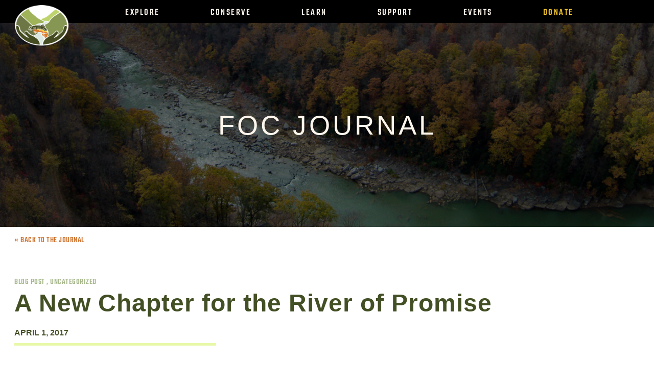

--- FILE ---
content_type: text/html; charset=UTF-8
request_url: https://cheat.org/a-new-chapter-for-the-river-of-promise/
body_size: 58661
content:
<!DOCTYPE html>
<!--[if lt IE 7 ]><html class="ie ie6" lang="en"> <![endif]-->
<!--[if IE 7 ]><html class="ie ie7" lang="en"> <![endif]-->
<!--[if IE 8 ]><html class="ie ie8" lang="en"> <![endif]-->
<!--[if (gte IE 9)|!(IE)]><!--><html lang="en"> <!--<![endif]-->

<head>
 
<!-- Google Tag Manager -->
 
<!-- End Google Tag Manager -->
      

	<meta charset="utf-8">
	<title>Friends of the Cheat  &raquo; A New Chapter for the River of Promise</title>
 
 
	<!-- Mobile Specific Metas
	================================================== -->
	<meta name="viewport" content="width=device-width, initial-scale=1, maximum-scale=1">

	<!-- CSS & Fonts
	================================================== -->

	<link rel="stylesheet" type="text/css" media="all" href="https://cheat.org/wp-content/themes/foc/style.min.css?v=1.1" />

	<!-- Favicons
	================================================== -->
	<link rel="apple-touch-icon" sizes="180x180" href="https://cheat.org/wp-content/themes/foc/assets/img/favicon/apple-touch-icon.png">
	<link rel="icon" type="image/png" sizes="32x32" href="https://cheat.org/wp-content/themes/foc/assets/img/favicon/favicon-32x32.png">
	<link rel="icon" type="image/png" sizes="16x16" href="https://cheat.org/wp-content/themes/foc/assets/img/favicon/favicon-16x16.png">
	<link rel="manifest" href="https://cheat.org/wp-content/themes/foc/assets/img/favicon/site.webmanifest">
	<link rel="mask-icon" href="https://cheat.org/wp-content/themes/foc/assets/img/favicon/safari-pinned-tab.svg" color="#5bbad5">
	<meta name="msapplication-TileColor" content="#da532c">
	<meta name="theme-color" content="#ffffff">

 

	<meta name='robots' content='max-image-preview:large' />
<link rel='dns-prefetch' href='//cheat.org' />
<link rel='dns-prefetch' href='//www.googletagmanager.com' />
<link rel="alternate" title="oEmbed (JSON)" type="application/json+oembed" href="https://cheat.org/wp-json/oembed/1.0/embed?url=https%3A%2F%2Fcheat.org%2Fa-new-chapter-for-the-river-of-promise%2F" />
<link rel="alternate" title="oEmbed (XML)" type="text/xml+oembed" href="https://cheat.org/wp-json/oembed/1.0/embed?url=https%3A%2F%2Fcheat.org%2Fa-new-chapter-for-the-river-of-promise%2F&#038;format=xml" />
<style id='wp-img-auto-sizes-contain-inline-css' type='text/css'>
img:is([sizes=auto i],[sizes^="auto," i]){contain-intrinsic-size:3000px 1500px}
/*# sourceURL=wp-img-auto-sizes-contain-inline-css */
</style>
<style id='wp-block-library-inline-css' type='text/css'>
:root{--wp-block-synced-color:#7a00df;--wp-block-synced-color--rgb:122,0,223;--wp-bound-block-color:var(--wp-block-synced-color);--wp-editor-canvas-background:#ddd;--wp-admin-theme-color:#007cba;--wp-admin-theme-color--rgb:0,124,186;--wp-admin-theme-color-darker-10:#006ba1;--wp-admin-theme-color-darker-10--rgb:0,107,160.5;--wp-admin-theme-color-darker-20:#005a87;--wp-admin-theme-color-darker-20--rgb:0,90,135;--wp-admin-border-width-focus:2px}@media (min-resolution:192dpi){:root{--wp-admin-border-width-focus:1.5px}}.wp-element-button{cursor:pointer}:root .has-very-light-gray-background-color{background-color:#eee}:root .has-very-dark-gray-background-color{background-color:#313131}:root .has-very-light-gray-color{color:#eee}:root .has-very-dark-gray-color{color:#313131}:root .has-vivid-green-cyan-to-vivid-cyan-blue-gradient-background{background:linear-gradient(135deg,#00d084,#0693e3)}:root .has-purple-crush-gradient-background{background:linear-gradient(135deg,#34e2e4,#4721fb 50%,#ab1dfe)}:root .has-hazy-dawn-gradient-background{background:linear-gradient(135deg,#faaca8,#dad0ec)}:root .has-subdued-olive-gradient-background{background:linear-gradient(135deg,#fafae1,#67a671)}:root .has-atomic-cream-gradient-background{background:linear-gradient(135deg,#fdd79a,#004a59)}:root .has-nightshade-gradient-background{background:linear-gradient(135deg,#330968,#31cdcf)}:root .has-midnight-gradient-background{background:linear-gradient(135deg,#020381,#2874fc)}:root{--wp--preset--font-size--normal:16px;--wp--preset--font-size--huge:42px}.has-regular-font-size{font-size:1em}.has-larger-font-size{font-size:2.625em}.has-normal-font-size{font-size:var(--wp--preset--font-size--normal)}.has-huge-font-size{font-size:var(--wp--preset--font-size--huge)}.has-text-align-center{text-align:center}.has-text-align-left{text-align:left}.has-text-align-right{text-align:right}.has-fit-text{white-space:nowrap!important}#end-resizable-editor-section{display:none}.aligncenter{clear:both}.items-justified-left{justify-content:flex-start}.items-justified-center{justify-content:center}.items-justified-right{justify-content:flex-end}.items-justified-space-between{justify-content:space-between}.screen-reader-text{border:0;clip-path:inset(50%);height:1px;margin:-1px;overflow:hidden;padding:0;position:absolute;width:1px;word-wrap:normal!important}.screen-reader-text:focus{background-color:#ddd;clip-path:none;color:#444;display:block;font-size:1em;height:auto;left:5px;line-height:normal;padding:15px 23px 14px;text-decoration:none;top:5px;width:auto;z-index:100000}html :where(.has-border-color){border-style:solid}html :where([style*=border-top-color]){border-top-style:solid}html :where([style*=border-right-color]){border-right-style:solid}html :where([style*=border-bottom-color]){border-bottom-style:solid}html :where([style*=border-left-color]){border-left-style:solid}html :where([style*=border-width]){border-style:solid}html :where([style*=border-top-width]){border-top-style:solid}html :where([style*=border-right-width]){border-right-style:solid}html :where([style*=border-bottom-width]){border-bottom-style:solid}html :where([style*=border-left-width]){border-left-style:solid}html :where(img[class*=wp-image-]){height:auto;max-width:100%}:where(figure){margin:0 0 1em}html :where(.is-position-sticky){--wp-admin--admin-bar--position-offset:var(--wp-admin--admin-bar--height,0px)}@media screen and (max-width:600px){html :where(.is-position-sticky){--wp-admin--admin-bar--position-offset:0px}}

/*# sourceURL=wp-block-library-inline-css */
</style><style id='wp-block-image-inline-css' type='text/css'>
.wp-block-image>a,.wp-block-image>figure>a{display:inline-block}.wp-block-image img{box-sizing:border-box;height:auto;max-width:100%;vertical-align:bottom}@media not (prefers-reduced-motion){.wp-block-image img.hide{visibility:hidden}.wp-block-image img.show{animation:show-content-image .4s}}.wp-block-image[style*=border-radius] img,.wp-block-image[style*=border-radius]>a{border-radius:inherit}.wp-block-image.has-custom-border img{box-sizing:border-box}.wp-block-image.aligncenter{text-align:center}.wp-block-image.alignfull>a,.wp-block-image.alignwide>a{width:100%}.wp-block-image.alignfull img,.wp-block-image.alignwide img{height:auto;width:100%}.wp-block-image .aligncenter,.wp-block-image .alignleft,.wp-block-image .alignright,.wp-block-image.aligncenter,.wp-block-image.alignleft,.wp-block-image.alignright{display:table}.wp-block-image .aligncenter>figcaption,.wp-block-image .alignleft>figcaption,.wp-block-image .alignright>figcaption,.wp-block-image.aligncenter>figcaption,.wp-block-image.alignleft>figcaption,.wp-block-image.alignright>figcaption{caption-side:bottom;display:table-caption}.wp-block-image .alignleft{float:left;margin:.5em 1em .5em 0}.wp-block-image .alignright{float:right;margin:.5em 0 .5em 1em}.wp-block-image .aligncenter{margin-left:auto;margin-right:auto}.wp-block-image :where(figcaption){margin-bottom:1em;margin-top:.5em}.wp-block-image.is-style-circle-mask img{border-radius:9999px}@supports ((-webkit-mask-image:none) or (mask-image:none)) or (-webkit-mask-image:none){.wp-block-image.is-style-circle-mask img{border-radius:0;-webkit-mask-image:url('data:image/svg+xml;utf8,<svg viewBox="0 0 100 100" xmlns="http://www.w3.org/2000/svg"><circle cx="50" cy="50" r="50"/></svg>');mask-image:url('data:image/svg+xml;utf8,<svg viewBox="0 0 100 100" xmlns="http://www.w3.org/2000/svg"><circle cx="50" cy="50" r="50"/></svg>');mask-mode:alpha;-webkit-mask-position:center;mask-position:center;-webkit-mask-repeat:no-repeat;mask-repeat:no-repeat;-webkit-mask-size:contain;mask-size:contain}}:root :where(.wp-block-image.is-style-rounded img,.wp-block-image .is-style-rounded img){border-radius:9999px}.wp-block-image figure{margin:0}.wp-lightbox-container{display:flex;flex-direction:column;position:relative}.wp-lightbox-container img{cursor:zoom-in}.wp-lightbox-container img:hover+button{opacity:1}.wp-lightbox-container button{align-items:center;backdrop-filter:blur(16px) saturate(180%);background-color:#5a5a5a40;border:none;border-radius:4px;cursor:zoom-in;display:flex;height:20px;justify-content:center;opacity:0;padding:0;position:absolute;right:16px;text-align:center;top:16px;width:20px;z-index:100}@media not (prefers-reduced-motion){.wp-lightbox-container button{transition:opacity .2s ease}}.wp-lightbox-container button:focus-visible{outline:3px auto #5a5a5a40;outline:3px auto -webkit-focus-ring-color;outline-offset:3px}.wp-lightbox-container button:hover{cursor:pointer;opacity:1}.wp-lightbox-container button:focus{opacity:1}.wp-lightbox-container button:focus,.wp-lightbox-container button:hover,.wp-lightbox-container button:not(:hover):not(:active):not(.has-background){background-color:#5a5a5a40;border:none}.wp-lightbox-overlay{box-sizing:border-box;cursor:zoom-out;height:100vh;left:0;overflow:hidden;position:fixed;top:0;visibility:hidden;width:100%;z-index:100000}.wp-lightbox-overlay .close-button{align-items:center;cursor:pointer;display:flex;justify-content:center;min-height:40px;min-width:40px;padding:0;position:absolute;right:calc(env(safe-area-inset-right) + 16px);top:calc(env(safe-area-inset-top) + 16px);z-index:5000000}.wp-lightbox-overlay .close-button:focus,.wp-lightbox-overlay .close-button:hover,.wp-lightbox-overlay .close-button:not(:hover):not(:active):not(.has-background){background:none;border:none}.wp-lightbox-overlay .lightbox-image-container{height:var(--wp--lightbox-container-height);left:50%;overflow:hidden;position:absolute;top:50%;transform:translate(-50%,-50%);transform-origin:top left;width:var(--wp--lightbox-container-width);z-index:9999999999}.wp-lightbox-overlay .wp-block-image{align-items:center;box-sizing:border-box;display:flex;height:100%;justify-content:center;margin:0;position:relative;transform-origin:0 0;width:100%;z-index:3000000}.wp-lightbox-overlay .wp-block-image img{height:var(--wp--lightbox-image-height);min-height:var(--wp--lightbox-image-height);min-width:var(--wp--lightbox-image-width);width:var(--wp--lightbox-image-width)}.wp-lightbox-overlay .wp-block-image figcaption{display:none}.wp-lightbox-overlay button{background:none;border:none}.wp-lightbox-overlay .scrim{background-color:#fff;height:100%;opacity:.9;position:absolute;width:100%;z-index:2000000}.wp-lightbox-overlay.active{visibility:visible}@media not (prefers-reduced-motion){.wp-lightbox-overlay.active{animation:turn-on-visibility .25s both}.wp-lightbox-overlay.active img{animation:turn-on-visibility .35s both}.wp-lightbox-overlay.show-closing-animation:not(.active){animation:turn-off-visibility .35s both}.wp-lightbox-overlay.show-closing-animation:not(.active) img{animation:turn-off-visibility .25s both}.wp-lightbox-overlay.zoom.active{animation:none;opacity:1;visibility:visible}.wp-lightbox-overlay.zoom.active .lightbox-image-container{animation:lightbox-zoom-in .4s}.wp-lightbox-overlay.zoom.active .lightbox-image-container img{animation:none}.wp-lightbox-overlay.zoom.active .scrim{animation:turn-on-visibility .4s forwards}.wp-lightbox-overlay.zoom.show-closing-animation:not(.active){animation:none}.wp-lightbox-overlay.zoom.show-closing-animation:not(.active) .lightbox-image-container{animation:lightbox-zoom-out .4s}.wp-lightbox-overlay.zoom.show-closing-animation:not(.active) .lightbox-image-container img{animation:none}.wp-lightbox-overlay.zoom.show-closing-animation:not(.active) .scrim{animation:turn-off-visibility .4s forwards}}@keyframes show-content-image{0%{visibility:hidden}99%{visibility:hidden}to{visibility:visible}}@keyframes turn-on-visibility{0%{opacity:0}to{opacity:1}}@keyframes turn-off-visibility{0%{opacity:1;visibility:visible}99%{opacity:0;visibility:visible}to{opacity:0;visibility:hidden}}@keyframes lightbox-zoom-in{0%{transform:translate(calc((-100vw + var(--wp--lightbox-scrollbar-width))/2 + var(--wp--lightbox-initial-left-position)),calc(-50vh + var(--wp--lightbox-initial-top-position))) scale(var(--wp--lightbox-scale))}to{transform:translate(-50%,-50%) scale(1)}}@keyframes lightbox-zoom-out{0%{transform:translate(-50%,-50%) scale(1);visibility:visible}99%{visibility:visible}to{transform:translate(calc((-100vw + var(--wp--lightbox-scrollbar-width))/2 + var(--wp--lightbox-initial-left-position)),calc(-50vh + var(--wp--lightbox-initial-top-position))) scale(var(--wp--lightbox-scale));visibility:hidden}}
/*# sourceURL=https://cheat.org/wp-includes/blocks/image/style.min.css */
</style>
<style id='wp-block-paragraph-inline-css' type='text/css'>
.is-small-text{font-size:.875em}.is-regular-text{font-size:1em}.is-large-text{font-size:2.25em}.is-larger-text{font-size:3em}.has-drop-cap:not(:focus):first-letter{float:left;font-size:8.4em;font-style:normal;font-weight:100;line-height:.68;margin:.05em .1em 0 0;text-transform:uppercase}body.rtl .has-drop-cap:not(:focus):first-letter{float:none;margin-left:.1em}p.has-drop-cap.has-background{overflow:hidden}:root :where(p.has-background){padding:1.25em 2.375em}:where(p.has-text-color:not(.has-link-color)) a{color:inherit}p.has-text-align-left[style*="writing-mode:vertical-lr"],p.has-text-align-right[style*="writing-mode:vertical-rl"]{rotate:180deg}
/*# sourceURL=https://cheat.org/wp-includes/blocks/paragraph/style.min.css */
</style>
<style id='wp-block-spacer-inline-css' type='text/css'>
.wp-block-spacer{clear:both}
/*# sourceURL=https://cheat.org/wp-includes/blocks/spacer/style.min.css */
</style>
<style id='global-styles-inline-css' type='text/css'>
:root{--wp--preset--aspect-ratio--square: 1;--wp--preset--aspect-ratio--4-3: 4/3;--wp--preset--aspect-ratio--3-4: 3/4;--wp--preset--aspect-ratio--3-2: 3/2;--wp--preset--aspect-ratio--2-3: 2/3;--wp--preset--aspect-ratio--16-9: 16/9;--wp--preset--aspect-ratio--9-16: 9/16;--wp--preset--color--black: #000000;--wp--preset--color--cyan-bluish-gray: #abb8c3;--wp--preset--color--white: #ffffff;--wp--preset--color--pale-pink: #f78da7;--wp--preset--color--vivid-red: #cf2e2e;--wp--preset--color--luminous-vivid-orange: #ff6900;--wp--preset--color--luminous-vivid-amber: #fcb900;--wp--preset--color--light-green-cyan: #7bdcb5;--wp--preset--color--vivid-green-cyan: #00d084;--wp--preset--color--pale-cyan-blue: #8ed1fc;--wp--preset--color--vivid-cyan-blue: #0693e3;--wp--preset--color--vivid-purple: #9b51e0;--wp--preset--gradient--vivid-cyan-blue-to-vivid-purple: linear-gradient(135deg,rgb(6,147,227) 0%,rgb(155,81,224) 100%);--wp--preset--gradient--light-green-cyan-to-vivid-green-cyan: linear-gradient(135deg,rgb(122,220,180) 0%,rgb(0,208,130) 100%);--wp--preset--gradient--luminous-vivid-amber-to-luminous-vivid-orange: linear-gradient(135deg,rgb(252,185,0) 0%,rgb(255,105,0) 100%);--wp--preset--gradient--luminous-vivid-orange-to-vivid-red: linear-gradient(135deg,rgb(255,105,0) 0%,rgb(207,46,46) 100%);--wp--preset--gradient--very-light-gray-to-cyan-bluish-gray: linear-gradient(135deg,rgb(238,238,238) 0%,rgb(169,184,195) 100%);--wp--preset--gradient--cool-to-warm-spectrum: linear-gradient(135deg,rgb(74,234,220) 0%,rgb(151,120,209) 20%,rgb(207,42,186) 40%,rgb(238,44,130) 60%,rgb(251,105,98) 80%,rgb(254,248,76) 100%);--wp--preset--gradient--blush-light-purple: linear-gradient(135deg,rgb(255,206,236) 0%,rgb(152,150,240) 100%);--wp--preset--gradient--blush-bordeaux: linear-gradient(135deg,rgb(254,205,165) 0%,rgb(254,45,45) 50%,rgb(107,0,62) 100%);--wp--preset--gradient--luminous-dusk: linear-gradient(135deg,rgb(255,203,112) 0%,rgb(199,81,192) 50%,rgb(65,88,208) 100%);--wp--preset--gradient--pale-ocean: linear-gradient(135deg,rgb(255,245,203) 0%,rgb(182,227,212) 50%,rgb(51,167,181) 100%);--wp--preset--gradient--electric-grass: linear-gradient(135deg,rgb(202,248,128) 0%,rgb(113,206,126) 100%);--wp--preset--gradient--midnight: linear-gradient(135deg,rgb(2,3,129) 0%,rgb(40,116,252) 100%);--wp--preset--font-size--small: 13px;--wp--preset--font-size--medium: 20px;--wp--preset--font-size--large: 36px;--wp--preset--font-size--x-large: 42px;--wp--preset--spacing--20: 0.44rem;--wp--preset--spacing--30: 0.67rem;--wp--preset--spacing--40: 1rem;--wp--preset--spacing--50: 1.5rem;--wp--preset--spacing--60: 2.25rem;--wp--preset--spacing--70: 3.38rem;--wp--preset--spacing--80: 5.06rem;--wp--preset--shadow--natural: 6px 6px 9px rgba(0, 0, 0, 0.2);--wp--preset--shadow--deep: 12px 12px 50px rgba(0, 0, 0, 0.4);--wp--preset--shadow--sharp: 6px 6px 0px rgba(0, 0, 0, 0.2);--wp--preset--shadow--outlined: 6px 6px 0px -3px rgb(255, 255, 255), 6px 6px rgb(0, 0, 0);--wp--preset--shadow--crisp: 6px 6px 0px rgb(0, 0, 0);}:where(.is-layout-flex){gap: 0.5em;}:where(.is-layout-grid){gap: 0.5em;}body .is-layout-flex{display: flex;}.is-layout-flex{flex-wrap: wrap;align-items: center;}.is-layout-flex > :is(*, div){margin: 0;}body .is-layout-grid{display: grid;}.is-layout-grid > :is(*, div){margin: 0;}:where(.wp-block-columns.is-layout-flex){gap: 2em;}:where(.wp-block-columns.is-layout-grid){gap: 2em;}:where(.wp-block-post-template.is-layout-flex){gap: 1.25em;}:where(.wp-block-post-template.is-layout-grid){gap: 1.25em;}.has-black-color{color: var(--wp--preset--color--black) !important;}.has-cyan-bluish-gray-color{color: var(--wp--preset--color--cyan-bluish-gray) !important;}.has-white-color{color: var(--wp--preset--color--white) !important;}.has-pale-pink-color{color: var(--wp--preset--color--pale-pink) !important;}.has-vivid-red-color{color: var(--wp--preset--color--vivid-red) !important;}.has-luminous-vivid-orange-color{color: var(--wp--preset--color--luminous-vivid-orange) !important;}.has-luminous-vivid-amber-color{color: var(--wp--preset--color--luminous-vivid-amber) !important;}.has-light-green-cyan-color{color: var(--wp--preset--color--light-green-cyan) !important;}.has-vivid-green-cyan-color{color: var(--wp--preset--color--vivid-green-cyan) !important;}.has-pale-cyan-blue-color{color: var(--wp--preset--color--pale-cyan-blue) !important;}.has-vivid-cyan-blue-color{color: var(--wp--preset--color--vivid-cyan-blue) !important;}.has-vivid-purple-color{color: var(--wp--preset--color--vivid-purple) !important;}.has-black-background-color{background-color: var(--wp--preset--color--black) !important;}.has-cyan-bluish-gray-background-color{background-color: var(--wp--preset--color--cyan-bluish-gray) !important;}.has-white-background-color{background-color: var(--wp--preset--color--white) !important;}.has-pale-pink-background-color{background-color: var(--wp--preset--color--pale-pink) !important;}.has-vivid-red-background-color{background-color: var(--wp--preset--color--vivid-red) !important;}.has-luminous-vivid-orange-background-color{background-color: var(--wp--preset--color--luminous-vivid-orange) !important;}.has-luminous-vivid-amber-background-color{background-color: var(--wp--preset--color--luminous-vivid-amber) !important;}.has-light-green-cyan-background-color{background-color: var(--wp--preset--color--light-green-cyan) !important;}.has-vivid-green-cyan-background-color{background-color: var(--wp--preset--color--vivid-green-cyan) !important;}.has-pale-cyan-blue-background-color{background-color: var(--wp--preset--color--pale-cyan-blue) !important;}.has-vivid-cyan-blue-background-color{background-color: var(--wp--preset--color--vivid-cyan-blue) !important;}.has-vivid-purple-background-color{background-color: var(--wp--preset--color--vivid-purple) !important;}.has-black-border-color{border-color: var(--wp--preset--color--black) !important;}.has-cyan-bluish-gray-border-color{border-color: var(--wp--preset--color--cyan-bluish-gray) !important;}.has-white-border-color{border-color: var(--wp--preset--color--white) !important;}.has-pale-pink-border-color{border-color: var(--wp--preset--color--pale-pink) !important;}.has-vivid-red-border-color{border-color: var(--wp--preset--color--vivid-red) !important;}.has-luminous-vivid-orange-border-color{border-color: var(--wp--preset--color--luminous-vivid-orange) !important;}.has-luminous-vivid-amber-border-color{border-color: var(--wp--preset--color--luminous-vivid-amber) !important;}.has-light-green-cyan-border-color{border-color: var(--wp--preset--color--light-green-cyan) !important;}.has-vivid-green-cyan-border-color{border-color: var(--wp--preset--color--vivid-green-cyan) !important;}.has-pale-cyan-blue-border-color{border-color: var(--wp--preset--color--pale-cyan-blue) !important;}.has-vivid-cyan-blue-border-color{border-color: var(--wp--preset--color--vivid-cyan-blue) !important;}.has-vivid-purple-border-color{border-color: var(--wp--preset--color--vivid-purple) !important;}.has-vivid-cyan-blue-to-vivid-purple-gradient-background{background: var(--wp--preset--gradient--vivid-cyan-blue-to-vivid-purple) !important;}.has-light-green-cyan-to-vivid-green-cyan-gradient-background{background: var(--wp--preset--gradient--light-green-cyan-to-vivid-green-cyan) !important;}.has-luminous-vivid-amber-to-luminous-vivid-orange-gradient-background{background: var(--wp--preset--gradient--luminous-vivid-amber-to-luminous-vivid-orange) !important;}.has-luminous-vivid-orange-to-vivid-red-gradient-background{background: var(--wp--preset--gradient--luminous-vivid-orange-to-vivid-red) !important;}.has-very-light-gray-to-cyan-bluish-gray-gradient-background{background: var(--wp--preset--gradient--very-light-gray-to-cyan-bluish-gray) !important;}.has-cool-to-warm-spectrum-gradient-background{background: var(--wp--preset--gradient--cool-to-warm-spectrum) !important;}.has-blush-light-purple-gradient-background{background: var(--wp--preset--gradient--blush-light-purple) !important;}.has-blush-bordeaux-gradient-background{background: var(--wp--preset--gradient--blush-bordeaux) !important;}.has-luminous-dusk-gradient-background{background: var(--wp--preset--gradient--luminous-dusk) !important;}.has-pale-ocean-gradient-background{background: var(--wp--preset--gradient--pale-ocean) !important;}.has-electric-grass-gradient-background{background: var(--wp--preset--gradient--electric-grass) !important;}.has-midnight-gradient-background{background: var(--wp--preset--gradient--midnight) !important;}.has-small-font-size{font-size: var(--wp--preset--font-size--small) !important;}.has-medium-font-size{font-size: var(--wp--preset--font-size--medium) !important;}.has-large-font-size{font-size: var(--wp--preset--font-size--large) !important;}.has-x-large-font-size{font-size: var(--wp--preset--font-size--x-large) !important;}
/*# sourceURL=global-styles-inline-css */
</style>

<style id='classic-theme-styles-inline-css' type='text/css'>
/*! This file is auto-generated */
.wp-block-button__link{color:#fff;background-color:#32373c;border-radius:9999px;box-shadow:none;text-decoration:none;padding:calc(.667em + 2px) calc(1.333em + 2px);font-size:1.125em}.wp-block-file__button{background:#32373c;color:#fff;text-decoration:none}
/*# sourceURL=/wp-includes/css/classic-themes.min.css */
</style>
<script type="text/javascript" src="https://cheat.org/wp-includes/js/jquery/jquery.min.js?ver=3.7.1" id="jquery-core-js"></script>
<script type="text/javascript" src="https://cheat.org/wp-includes/js/jquery/jquery-migrate.min.js?ver=3.4.1" id="jquery-migrate-js"></script>

<!-- Google tag (gtag.js) snippet added by Site Kit -->
<!-- Google Analytics snippet added by Site Kit -->
<script type="text/javascript" src="https://www.googletagmanager.com/gtag/js?id=GT-5D963NV" id="google_gtagjs-js" async></script>
<script type="text/javascript" id="google_gtagjs-js-after">
/* <![CDATA[ */
window.dataLayer = window.dataLayer || [];function gtag(){dataLayer.push(arguments);}
gtag("set","linker",{"domains":["cheat.org"]});
gtag("js", new Date());
gtag("set", "developer_id.dZTNiMT", true);
gtag("config", "GT-5D963NV", {"googlesitekit_post_type":"post"});
//# sourceURL=google_gtagjs-js-after
/* ]]> */
</script>
<meta name="generator" content="Site Kit by Google 1.171.0" />

	<!-- Global site tag (gtag.js) - Google Analytics -->

</head>

<body class="wp-singular post-template-default single single-post postid-314 single-format-standard wp-theme-foc">
 
<header>
			
	<div id="main" class="main-nav-bar">
		<div class="container">
 
			<div class="grid-spaceAround">

				<div class="col-2_md-12 nav-logo" >
					<a href="https://cheat.org/" rel="home"><img src="https://cheat.org/wp-content/themes/foc/assets/img/logo.png" /></a>
				</div>
 
				

				<div class="col-10_md-12">

					
					  <nav>
					      <ul id="menu-main-navigation" class="main-nav">
					        
					        	
					          <li class="">
					            <a href="https://cheat.org/explore-the-cheat/" title="Explore"   >Explore</a>

					            					         	<div class="sub-menu-container">
					         		
					         			<div class="grid">
					         				<div class="col-2_md-12">
												<div class="menu-tagline">
					            					<h3>Explore the Cheat</h3>
					            				</div>
					         				</div>
					         				<div class="col-10_md-12">
					         					<ul class="sub-menu">
					            		
									              									                <li class="b-main-header__sub-menu__nav-item  ">
									                 	<a href="https://cheat.org/cheat-river-rail-trail/" title="Cheat River Rail-Trail">Cheat River Rail-Trail</a>
									                </li>
									              									                <li class="b-main-header__sub-menu__nav-item  ">
									                 	<a href="https://cheatriverwatertrail.org/" title="Cheat River Water-Trail">Cheat River Water-Trail</a>
									                </li>
									              									                <li class="b-main-header__sub-menu__nav-item  ">
									                 	<a href="https://cheat.org/2025-whitewater-access-special-campaign-2/" title="2025 Whitewater Access special Campaign">2025 Whitewater Access special Campaign</a>
									                </li>
									              									                <li class="b-main-header__sub-menu__nav-item  ">
									                 	<a href="https://cheat.org/snorkeling/" title="Snorkel Club">Snorkel Club</a>
									                </li>
									              									                <li class="b-main-header__sub-menu__nav-item  ">
									                 	<a href="https://cheat.org/campgrounds/" title="FOC CampGround">FOC CampGround</a>
									                </li>
									              									            </ul>
					         				</div>	



					         			</div>

					         			
					         		

					         		
					            	
					            	<div class="sub-container-bg"></div>
						        </div>

 
					            	
					           	


					            					          </li>
					        
					        	
					          <li class="">
					            <a href="https://cheat.org/conserve-the-cheat/" title="Conserve"   >Conserve</a>

					            					         	<div class="sub-menu-container">
					         		
					         			<div class="grid">
					         				<div class="col-2_md-12">
												<div class="menu-tagline">
					            					<h3>Conserve the Cheat</h3>
					            				</div>
					         				</div>
					         				<div class="col-10_md-12">
					         					<ul class="sub-menu">
					            		
									              									                <li class="b-main-header__sub-menu__nav-item  ">
									                 	<a href="https://cheat.org/acid-mine-drainage-remediation/" title="Acid Mine Drainage Remediation">Acid Mine Drainage Remediation</a>
									                </li>
									              									                <li class="b-main-header__sub-menu__nav-item  ">
									                 	<a href="https://cheat.org/riparian-reforestation/" title="Riparian Reforestation">Riparian Reforestation</a>
									                </li>
									              									                <li class="b-main-header__sub-menu__nav-item  ">
									                 	<a href="https://cheat.org/aquatic-organism-passage/" title="Aquatic Organism Passage">Aquatic Organism Passage</a>
									                </li>
									              									                <li class="b-main-header__sub-menu__nav-item  ">
									                 	<a href="https://cheat.org/climate-and-flood-resilience-modeling/" title="Climate and Flood Resilience Modeling">Climate and Flood Resilience Modeling</a>
									                </li>
									              									                <li class="b-main-header__sub-menu__nav-item  ">
									                 	<a href="https://cheat.org/sensitive-species-monitoring/" title="Sensitive Species Monitoring">Sensitive Species Monitoring</a>
									                </li>
									              									            </ul>
					         				</div>	



					         			</div>

					         			
					         		

					         		
					            	
					            	<div class="sub-container-bg"></div>
						        </div>

 
					            	
					           	


					            					          </li>
					        
					        	
					          <li class="">
					            <a href="https://cheat.org/learn-about-the-cheat-watershed/" title="Learn"   >Learn</a>

					            					         	<div class="sub-menu-container">
					         		
					         			<div class="grid">
					         				<div class="col-2_md-12">
												<div class="menu-tagline">
					            					<h3>Learn About The Cheat</h3>
					            				</div>
					         				</div>
					         				<div class="col-10_md-12">
					         					<ul class="sub-menu">
					            		
									              									                <li class="b-main-header__sub-menu__nav-item  ">
									                 	<a href="https://cheat.org/about-the-cheat-watershed/" title="About the Cheat Watershed">About the Cheat Watershed</a>
									                </li>
									              									                <li class="b-main-header__sub-menu__nav-item  ">
									                 	<a href="https://cheat.org/learn-about-the-cheat-watershed/key-staff/" title="Key Staff">Key Staff</a>
									                </li>
									              									                <li class="b-main-header__sub-menu__nav-item  ">
									                 	<a href="https://cheat.org/board-of-directors/" title="Board of Directors">Board of Directors</a>
									                </li>
									              									                <li class="b-main-header__sub-menu__nav-item  ">
									                 	<a href="https://cheat.org/foc-101/" title="FOC 101">FOC 101</a>
									                </li>
									              									                <li class="b-main-header__sub-menu__nav-item  ">
									                 	<a href="https://cheat.org/foc-history/" title="FOC History">FOC History</a>
									                </li>
									              									                <li class="b-main-header__sub-menu__nav-item  ">
									                 	<a href="https://cheat.org/the-journal/" title="FOC Journal">FOC Journal</a>
									                </li>
									              									                <li class="b-main-header__sub-menu__nav-item  ">
									                 	<a href="https://cheat.org/into-the-canyon-archive/" title="Into the Canyon">Into the Canyon</a>
									                </li>
									              									                <li class="b-main-header__sub-menu__nav-item  ">
									                 	<a href="https://cheat.org/state-of-the-watershed/" title="State of the Watershed">State of the Watershed</a>
									                </li>
									              									                <li class="b-main-header__sub-menu__nav-item  ">
									                 	<a href="https://cheat.org/work-with-foc/" title="Work With FOC">Work With FOC</a>
									                </li>
									              									            </ul>
					         				</div>	



					         			</div>

					         			
					         		

					         		
					            	
					            	<div class="sub-container-bg"></div>
						        </div>

 
					            	
					           	


					            					          </li>
					        
					        	
					          <li class="">
					            <a href="https://cheat.org/support-the-cheat/" title="Support"   >Support</a>

					            					         	<div class="sub-menu-container">
					         		
					         			<div class="grid">
					         				<div class="col-2_md-12">
												<div class="menu-tagline">
					            					<h3>Support The Cheat</h3>
					            				</div>
					         				</div>
					         				<div class="col-10_md-12">
					         					<ul class="sub-menu">
					            		
									              									                <li class="b-main-header__sub-menu__nav-item  ">
									                 	<a href="https://cheat.org/givingtuesday-campaign/" title="2025 #GivingTuesday Campaign">2025 #GivingTuesday Campaign</a>
									                </li>
									              									                <li class="b-main-header__sub-menu__nav-item  ">
									                 	<a href="https://cheat.org/become-a-member/" title="Become a Member">Become a Member</a>
									                </li>
									              									                <li class="b-main-header__sub-menu__nav-item  ">
									                 	<a href="https://cheat.org/planned-giving/" title="Legacy Giving">Legacy Giving</a>
									                </li>
									              									                <li class="b-main-header__sub-menu__nav-item  ">
									                 	<a href="https://cheat.org/volunteer/" title="Volunteer">Volunteer</a>
									                </li>
									              									            </ul>
					         				</div>	



					         			</div>

					         			
					         		

					         		
					            	
					            	<div class="sub-container-bg"></div>
						        </div>

 
					            	
					           	


					            					          </li>
					        
					        	
					          <li class="">
					            <a href="https://cheat.org/events/" title="Events"   >Events</a>

					            					          </li>
					        
					        	
					          <li class="gold-menu">
					            <a href="https://cheat.org/donate/" title="Donate"   >Donate</a>

					            					          </li>
					        					     <ul>
					</nav>
 		

 				<!-- 	<nav>
 

					<ul id="menu-main-menu" class="main-nav"><li id="menu-item-1084" class="menu-item menu-item-type-post_type menu-item-object-page menu-item-has-children menu-item-1084"><a href="https://cheat.org/explore-the-cheat/" title="Explore the Cheat">Explore</a>
<ul class="sub-menu">
	<li id="menu-item-2717" class="menu-item menu-item-type-post_type menu-item-object-page menu-item-2717"><a href="https://cheat.org/cheat-river-rail-trail/">Cheat River Rail-Trail</a></li>
	<li id="menu-item-3014" class="menu-item menu-item-type-custom menu-item-object-custom menu-item-3014"><a href="https://cheatriverwatertrail.org/">Cheat River Water-Trail</a></li>
	<li id="menu-item-2992" class="menu-item menu-item-type-post_type menu-item-object-page menu-item-2992"><a href="https://cheat.org/2025-whitewater-access-special-campaign-2/">2025 Whitewater Access special Campaign</a></li>
	<li id="menu-item-628" class="menu-item menu-item-type-post_type menu-item-object-page menu-item-628"><a href="https://cheat.org/snorkeling/">Snorkel Club</a></li>
	<li id="menu-item-623" class="menu-item menu-item-type-post_type menu-item-object-page menu-item-623"><a href="https://cheat.org/campgrounds/">FOC CampGround</a></li>
</ul>
</li>
<li id="menu-item-1085" class="menu-item menu-item-type-post_type menu-item-object-page menu-item-has-children menu-item-1085"><a href="https://cheat.org/conserve-the-cheat/" title="Conserve the Cheat">Conserve</a>
<ul class="sub-menu">
	<li id="menu-item-619" class="menu-item menu-item-type-post_type menu-item-object-page menu-item-619"><a href="https://cheat.org/acid-mine-drainage-remediation/">Acid Mine Drainage Remediation</a></li>
	<li id="menu-item-626" class="menu-item menu-item-type-post_type menu-item-object-page menu-item-626"><a href="https://cheat.org/riparian-reforestation/">Riparian Reforestation</a></li>
	<li id="menu-item-620" class="menu-item menu-item-type-post_type menu-item-object-page menu-item-620"><a href="https://cheat.org/aquatic-organism-passage/">Aquatic Organism Passage</a></li>
	<li id="menu-item-625" class="menu-item menu-item-type-post_type menu-item-object-page menu-item-625"><a href="https://cheat.org/climate-and-flood-resilience-modeling/">Climate and Flood Resilience Modeling</a></li>
	<li id="menu-item-627" class="menu-item menu-item-type-post_type menu-item-object-page menu-item-627"><a href="https://cheat.org/sensitive-species-monitoring/">Sensitive Species Monitoring</a></li>
</ul>
</li>
<li id="menu-item-1089" class="menu-item menu-item-type-post_type menu-item-object-page menu-item-has-children menu-item-1089"><a href="https://cheat.org/learn-about-the-cheat-watershed/" title="Learn About The Cheat">Learn</a>
<ul class="sub-menu">
	<li id="menu-item-382" class="menu-item menu-item-type-post_type menu-item-object-page menu-item-382"><a href="https://cheat.org/about-the-cheat-watershed/">About the Cheat Watershed</a></li>
	<li id="menu-item-746" class="menu-item menu-item-type-post_type menu-item-object-page menu-item-746"><a href="https://cheat.org/learn-about-the-cheat-watershed/key-staff/">Key Staff</a></li>
	<li id="menu-item-1135" class="menu-item menu-item-type-post_type menu-item-object-page menu-item-1135"><a href="https://cheat.org/board-of-directors/">Board of Directors</a></li>
	<li id="menu-item-380" class="menu-item menu-item-type-post_type menu-item-object-page menu-item-380"><a href="https://cheat.org/foc-101/">FOC 101</a></li>
	<li id="menu-item-381" class="menu-item menu-item-type-post_type menu-item-object-page menu-item-381"><a href="https://cheat.org/foc-history/">FOC History</a></li>
	<li id="menu-item-1289" class="menu-item menu-item-type-post_type menu-item-object-page current_page_parent menu-item-1289"><a href="https://cheat.org/the-journal/">FOC Journal</a></li>
	<li id="menu-item-379" class="menu-item menu-item-type-post_type menu-item-object-page menu-item-379"><a href="https://cheat.org/into-the-canyon-archive/">Into the Canyon</a></li>
	<li id="menu-item-378" class="menu-item menu-item-type-post_type menu-item-object-page menu-item-378"><a href="https://cheat.org/state-of-the-watershed/">State of the Watershed</a></li>
	<li id="menu-item-1697" class="menu-item menu-item-type-post_type menu-item-object-page menu-item-1697"><a href="https://cheat.org/work-with-foc/">Work With FOC</a></li>
</ul>
</li>
<li id="menu-item-1088" class="menu-item menu-item-type-post_type menu-item-object-page menu-item-has-children menu-item-1088"><a href="https://cheat.org/support-the-cheat/" title="Support The Cheat">Support</a>
<ul class="sub-menu">
	<li id="menu-item-3261" class="menu-item menu-item-type-post_type menu-item-object-page menu-item-3261"><a href="https://cheat.org/givingtuesday-campaign/">2025 #GivingTuesday Campaign</a></li>
	<li id="menu-item-622" class="menu-item menu-item-type-post_type menu-item-object-page menu-item-622"><a href="https://cheat.org/become-a-member/">Become a Member</a></li>
	<li id="menu-item-2476" class="menu-item menu-item-type-post_type menu-item-object-page menu-item-2476"><a href="https://cheat.org/planned-giving/">Legacy Giving</a></li>
	<li id="menu-item-629" class="menu-item menu-item-type-post_type menu-item-object-page menu-item-629"><a href="https://cheat.org/volunteer/">Volunteer</a></li>
</ul>
</li>
<li id="menu-item-1087" class="menu-item menu-item-type-post_type menu-item-object-page menu-item-1087"><a href="https://cheat.org/events/">Events</a></li>
<li id="menu-item-614" class="gold-menu menu-item menu-item-type-post_type menu-item-object-page menu-item-614"><a href="https://cheat.org/donate/">Donate</a></li>
</ul>					</nav>    -->

				</div>

				<div class="nav-icons">
					<button id="menu-toggle" class="hamburger" type="button">
						<span class="hamburger-box hamburger--squeeze">
						    <span class="hamburger-inner"></span>
						</span>
					</button>
				</div>
 
				

			</div>
		</div>
	</div>

</header>

 
    <!-- Header Photo  -->
 

<section class="page-header" >

	<img width="1800" height="684" src="https://cheat.org/wp-content/uploads/2022/09/Cheat_BigNasty_DJI05827_2015.10.25-1800x684.png" class="attachment-full-width size-full-width" alt="" decoding="async" fetchpriority="high" srcset="https://cheat.org/wp-content/uploads/2022/09/Cheat_BigNasty_DJI05827_2015.10.25-1800x684.png 1800w, https://cheat.org/wp-content/uploads/2022/09/Cheat_BigNasty_DJI05827_2015.10.25-300x114.png 300w, https://cheat.org/wp-content/uploads/2022/09/Cheat_BigNasty_DJI05827_2015.10.25-1024x389.png 1024w, https://cheat.org/wp-content/uploads/2022/09/Cheat_BigNasty_DJI05827_2015.10.25-768x292.png 768w, https://cheat.org/wp-content/uploads/2022/09/Cheat_BigNasty_DJI05827_2015.10.25-1536x584.png 1536w, https://cheat.org/wp-content/uploads/2022/09/Cheat_BigNasty_DJI05827_2015.10.25-1400x532.png 1400w, https://cheat.org/wp-content/uploads/2022/09/Cheat_BigNasty_DJI05827_2015.10.25.png 2048w" sizes="(max-width: 1800px) 100vw, 1800px" /> 	
 	<div class="img-overlay">
		 				
	    <div class="centered home-header-callout ">

	     
			<h1>FOC Journal</h1>

			 
		</div>

	</div>

</section> 
       

<section class="blog-article-header">
	<div class="container">
 
		<div class="grid blog-article-title ">
			<div class="col-12">
				<a class="text-callout" href="https://cheat.org/the-journal/">« Back to The Journal</a>
			</div>
 
                
            <div class="col-12 title-block">
              <span class="topics">
                                 <a href="https://cheat.org/the-journal/?topic=blog-post">Blog Post </a>
                                 <a href="https://cheat.org/the-journal/?topic=uncategorized">Uncategorized </a>
                                
              </span>

              <h1>A New Chapter for the River of Promise</h1>
            </div>
 
                
            
            <div class="col-4_xs-12 post-meta">
 
              <div class="post-date">April 1, 2017</div>
            

            </div>
        

        </div>
 
 
	</div>
</section> 


<div class="container">

    <div class="grid main-content">
        
        <div class="col-12">
            <img width="1800" height="1350" src="https://cheat.org/wp-content/uploads/2022/09/sludge-pond-@TT-1800x1350.jpeg" class="attachment-full-width size-full-width" alt="" decoding="async" srcset="https://cheat.org/wp-content/uploads/2022/09/sludge-pond-@TT-1800x1350.jpeg 1800w, https://cheat.org/wp-content/uploads/2022/09/sludge-pond-@TT-300x225.jpeg 300w, https://cheat.org/wp-content/uploads/2022/09/sludge-pond-@TT-1024x768.jpeg 1024w, https://cheat.org/wp-content/uploads/2022/09/sludge-pond-@TT-768x576.jpeg 768w, https://cheat.org/wp-content/uploads/2022/09/sludge-pond-@TT-1536x1152.jpeg 1536w, https://cheat.org/wp-content/uploads/2022/09/sludge-pond-@TT.jpeg 2000w" sizes="(max-width: 1800px) 100vw, 1800px" />            
<div style="height:25px" aria-hidden="true" class="wp-block-spacer"></div>



<p>Most of you know the River of Promise story, or at least the highlights.&nbsp; One pivotal chapter of this story involves the now-infamous T&amp;T mine.&nbsp; In the spring of 1994, the hillside near the straightaway along Route 26 known as Deep Hollow blew out, sending thousands of gallons of highly concentrated acid mine drainage pollution into Muddy Creek, and ultimately the Cheat River Canyon.&nbsp; The Cheat River and nine of its lower tributaries were already severely degraded by acid mine drainage (AMD) from decades of irresponsible and under-regulated mining activity; this high-profile event was the final blow to the river, turning its waters orange and leaving a bathtub ring of iron-laden sludge throughout the Cheat Canyon sixteen miles to Cheat Lake.&nbsp; The T&amp;T blowout in 1994, followed by a series of pollution events in 1995, brought the river national attention, catalyzed the formation of Friends of the Cheat, and spawned the coalition known as the River of Promise.</p>



<div style="height:25px" aria-hidden="true" class="wp-block-spacer"></div>


<div class="wp-block-image">
<figure class="aligncenter size-full"><img decoding="async" width="636" height="418" src="https://cheat.org/wp-content/uploads/2022/09/TandTBlowout_intoMuddyCreek_Cheat_courtesyFOC.jpeg" alt="" class="wp-image-316" srcset="https://cheat.org/wp-content/uploads/2022/09/TandTBlowout_intoMuddyCreek_Cheat_courtesyFOC.jpeg 636w, https://cheat.org/wp-content/uploads/2022/09/TandTBlowout_intoMuddyCreek_Cheat_courtesyFOC-300x197.jpeg 300w" sizes="(max-width: 636px) 100vw, 636px" /></figure>
</div>


<p>The incident at T&amp;T was determined to be the result of illegal activity.&nbsp; Ultimately the operation’s bonds were forfeited and the WV DEP Office of Special Reclamation took over water treatment responsibility at the site.&nbsp; Since 1995, this treatment facility, perched atop a narrow hillside above Muddy Creek, has been a field trip and tour stop for many community leaders, agency officials, and over 3,000 WVU and Preston High School students.&nbsp; Mining and reclamation experts from all over the world have visited the site, facilitated by WVU’s National Mine Land Reclamation Center.&nbsp; The small collection pond brims with bright orange water and the facility walls are covered with faded mine maps.&nbsp; But, just over the hill, major activity is taking place as contractors are busy constructing a new $8M AMD treatment facility.&nbsp; Ten years in the making, this system is designed to treat up to 4,200 gallons per minute (with the capability to pass up to 7,600 gallons per minute), delivering up to 10,000 pounds of lime each hour (although the system will treat with lime slurry made on site).&nbsp; The facility will have state-of-the-art telemetry sensors that monitor water quality and adjust treatment in real-time.&nbsp; Two 80 foot clarifiers will settle out metal-laden sludge, which will be pumped back into the mine workings.&nbsp; Backup geotubes will be incorporated into the site for excess sludge storage.</p>



<p>In addition to water emanating from the main T&amp;T site, the new facility will also treat water from “Ruthbell #3” (Preston Energy #UO-235).&nbsp; FOC was instrumental in the US Office of Surface Mining’s determination that the water from Ruthbell #3 was the result of a bonded mining operation, not an abandoned mine land, and therefore under the treatment responsibility of WV DEP.&nbsp; This water is a significant source of impairment to Muddy Creek, with up to 30% of Muddy’s pollution load attributed to this single source.</p>



<p>River of Promise partners have a shared goal of restoring water quality in the lower 3.4 miles of Muddy Creek.&nbsp; This section is an important target because of the opportunity to reconnect lower Muddy and the Cheat main stem with the healthy, active trout fishery above Muddy’s confluence with Martin Creek near Woolen Mill Road.&nbsp; However, the improvements to T&amp;T and the inclusion of Ruthbell #3 waters in the new system will result in improvements to water quality in lower Muddy Creek, but still not enough for full restoration.&nbsp; The majority of acid mine drainage pollution in this watershed is from abandoned mine lands, specifically heavy aluminum loads from Glade Run and even more concentrated pollution from Fickey Run.&nbsp; To maximize water quality improvements resulting from WV DEP treatment operations, WV DEP is implementing a novel watershed based approach using in-stream lime dosing.&nbsp; FOC reported on WV DEP’s in-stream dosing treatment approach in the Spring 2016 issue of&nbsp;<em>Into the Canyon</em>.</p>



<p>WV DEP found that this approach would not remove enough iron from Fickey Run to meet its in-stream NPDES permit limit, thus also failing to restore the lower 3.4 miles of Muddy Creek.&nbsp; WV DEP’s Office of Special Reclamation couldn’t legally justify funding the entire treatment of Fickey waters.&nbsp; FOC couldn’t finance long-term treatment.&nbsp; A new partner was needed…and secured!&nbsp; WV DEP has found a water remediation partner in Southwestern Energy Company, an-Oklahoma based energy company developing deep shale gases in Southwest Appalachia.&nbsp; Southwestern’s corporate responsibility program includes a gallon for gallon treatment commitment—for every gallon of water the company uses they “clean-up” a gallon of water.&nbsp; The company has constructed acid mine drainage systems on abandoned mine lands in Pennsylvania, and funded a long-term treatment trust fund for ongoing operations and maintenance costs.&nbsp; Southwestern is committed to financing and building approximately 9,000 linear foot AMD collection pipeline to convey the toxic waters of Fickey Run to the T&amp;T treatment facility.&nbsp; Southwestern will also finance a long-term treatment trust fund to supplement expensive operations and maintenance costs.</p>



<p>The construction of the new facility and infrastructure is an exciting time for restoration partners.&nbsp; FOC asked veteran WV DEP Field Technician John Loughry what he thinks about the new treatment system.&nbsp; John has cared for the T&amp;T site since November 3, 1995.&nbsp; If you have visited the T&amp;T facility you have probably met John and heard his vivid recollection of those first few months of treatment; Monitoring Coordinator Ellie Bell recalls her undergrad visit to the site as one the best field trips she ever attended.&nbsp; John knows the quirks of the T&amp;T mine maybe better than anyone, referring to the site as his “problem child”.&nbsp; John has learned that you can’t beat Mother Nature, and some days you do the best you can and it’s still not enough–but you can’t let that get you down.&nbsp; He is proud of what he has been able to do at T&amp;T, including fostering a fish population in the treatment pond over the hill at T&amp;T #3.&nbsp; Over 25 years of data and John’s experience were instrumental in assisting the engineers who designed the new treatment system.&nbsp; When the new treatment system goes online John will not be turning the knobs or testing the waters–the new facility is too high tech for his nature, and he laughs when he reports that they didn’t even have computers when he started his job.&nbsp; When asked if he will miss caring for his problem child, John surely didn’t shed any tears but said he will miss being a part of the long-awaited full-scale treatment.&nbsp; When pressed if he thinks fish will return to lower Muddy Creek someday, John said, yes, down the road, he thinks it is possible.</p>

        </div>
            
    </div>

</div>

 

  


 

 
 

<footer class="site-footer">
 


 
<div class="container">
	<div class="grid-noGutter footer-top">
		<div class="col-12 footer-callout">
 
			<img  src="https://cheat.org/wp-content/uploads/2022/11/IMG_8795-copy-1800x1098.jpg" alt="">
			 
			<div class="callout-overlay">

				<div class="centered">
					<h3>Become a Friend of the Cheat</h3>
					<a href="https://secure.lglforms.com/form_engine/s/JigbVcNK-eYzJZC3HqgqnA" class="button bg-Orange">Donate Today</a>

				</div>
				
			</div>


		</div>
	</div>
</div>

<div class="footer-bottom ">
	<div class="container">

	 	<div class="grid"> 

			<div class="col-4_md-6_xs-12 ">
				<div class="footer-address">
					 <div class="address">1343 North Preston Highway <br>Kingwood, WV <br>
					 304-329-3621 <br> <a href="mailto:foc@cheat.org">foc@cheat.org</a></div>
 				
				</div>	
			</div>
			<div class="col-4_md-6_xs-12 ">
				<div class="footer-img align-center">
					<img src="https://cheat.org/wp-content/themes/foc/assets/img/main_logo.png" /> 
				</div>
			</div>

			<div class="col-4_md-6_xs-12 ">
				<div class="email-signup">
					<h3 class="email-list">Join Our List:</h3>

					<script>(function() {
	window.mc4wp = window.mc4wp || {
		listeners: [],
		forms: {
			on: function(evt, cb) {
				window.mc4wp.listeners.push(
					{
						event   : evt,
						callback: cb
					}
				);
			}
		}
	}
})();
</script><!-- Mailchimp for WordPress v4.9.9 - https://wordpress.org/plugins/mailchimp-for-wp/ --><form id="mc4wp-form-1" class="mc4wp-form mc4wp-form-1079" method="post" data-id="1079" data-name="Master Signup" ><div class="mc4wp-form-fields"><input type="text" name="LNAME" value="-" required="" style="display: none">
<input id="email_input"  name="EMAIL" class="email_input" type="email" placeholder="Enter Your Email" required />
<input type="submit" value="Sign up" /></div><label style="display: none !important;">Leave this field empty if you're human: <input type="text" name="_mc4wp_honeypot" value="" tabindex="-1" autocomplete="off" /></label><input type="hidden" name="_mc4wp_timestamp" value="1769827902" /><input type="hidden" name="_mc4wp_form_id" value="1079" /><input type="hidden" name="_mc4wp_form_element_id" value="mc4wp-form-1" /><div class="mc4wp-response"></div></form><!-- / Mailchimp for WordPress Plugin -->		 
				 
				</div>
 
			</div>
 

		</div>

		<div class="grid">
			<div class="col-6_sm-12">
				<div class="footer-social">
					 <a href="https://twitter.com/#!/cheatrivfriends" target="_blank">
					 	
					 	<svg  viewBox="0 0 32 28"   xmlns="http://www.w3.org/2000/svg"><title>Twitter</title>
							 
							<path fill-rule="evenodd" clip-rule="evenodd" d="M31.885 3.30069C30.706 3.87069 29.451 4.23969 28.122 4.40969C29.477 3.53769 30.516 2.16469 31.008 0.519695C29.741 1.32269 28.339 1.89669 26.846 2.23169C25.656 0.857695 23.95 -0.000305176 22.074 -0.000305176C18.461 -0.000305176 15.533 3.14969 15.533 7.04369C15.533 7.59069 15.589 8.13169 15.697 8.64069C10.272 8.36069 5.444 5.54569 2.216 1.29269C1.655 2.33069 1.334 3.53769 1.334 4.8327C1.334 7.27069 2.487 9.4397 4.246 10.6837C3.171 10.6407 2.162 10.3407 1.282 9.80869V9.90469C1.282 13.3107 3.536 16.1527 6.528 16.8107C5.98 16.9697 5.401 17.0427 4.8 17.0427C4.38 17.0427 3.981 17.0137 3.577 16.9177C4.406 19.7257 6.824 21.7657 9.686 21.8067C7.447 23.7057 4.627 24.8207 1.562 24.8207C1.033 24.8207 0.51 24.7897 0 24.7227C2.894 26.7297 6.326 27.8997 10.028 27.8997C22.059 27.8997 28.642 17.1647 28.642 7.85969C28.642 7.5617 28.635 7.2597 28.62 6.95869C29.897 5.95169 31.008 4.70969 31.885 3.30069Z" />
						 
						</svg>




					 </a>

					 <a href="https://www.facebook.com/friendsofthecheat/" target="_blank">
					 	<svg role="icon"  viewBox="0 0 15 32"   xmlns="http://www.w3.org/2000/svg"><title>Facebook</title>
						<path fill-rule="evenodd" clip-rule="evenodd" d="M9.731 10.2821V6.98611C9.731 5.74911 10.551 5.46011 11.128 5.46011H14.674V0.0191068L9.791 0.000106812C4.369 0.000106812 3.135 4.05811 3.135 6.65511V10.2821H0V15.8881H3.135V31.7541H9.731V15.8881H14.18L14.756 10.2821H9.731Z"  />
						</svg>
					 </a>

					 <a href="https://www.instagram.com/cheatriverfriends/" target="_blank">
					 	 <svg  role="icon" viewBox="0 0 30 30" fill="none" xmlns="http://www.w3.org/2000/svg"> <title>Instagram</title>
							<path fill-rule="evenodd" clip-rule="evenodd" d="M26.849 23.9992C26.849 25.5722 25.571 26.8492 23.998 26.8492H5.749C4.176 26.8492 2.898 25.5722 2.898 23.9992V11.8212H7.339C6.955 12.7642 6.74 13.7942 6.74 14.8742C6.74 19.3582 10.388 23.0082 14.874 23.0082C19.359 23.0082 23.008 19.3582 23.008 14.8742C23.008 13.7942 22.791 12.7642 22.408 11.8212H26.849V23.9992ZM10.629 11.8212C11.58 10.5022 13.126 9.6382 14.874 9.6382C16.621 9.6382 18.167 10.5022 19.118 11.8212C19.74 12.6812 20.111 13.7332 20.111 14.8742C20.111 17.7602 17.76 20.1092 14.874 20.1092C11.987 20.1092 9.638 17.7602 9.638 14.8742C9.638 13.7332 10.009 12.6812 10.629 11.8212V11.8212ZM25.648 3.4292L26.306 3.4262V4.0812V8.4682L21.279 8.4852L21.262 3.4422L25.648 3.4292ZM23.998 0.000198364H5.749C2.579 0.000198364 0 2.5782 0 5.7482V11.8212V23.9992C0 27.1692 2.579 29.7482 5.749 29.7482H23.998C27.168 29.7482 29.748 27.1692 29.748 23.9992V11.8212V5.7482C29.748 2.5782 27.168 0.000198364 23.998 0.000198364V0.000198364Z"  />
						</svg>
					 </a>


				 </div>

			</div>

			<div class="col-6_sm-12 align-self-end">
				<div class="copyright align-right align-self-end">
					Copyright Friends of the Cheat 2026. Website by <a href="https://meshfresh.com" target="_blank">MESH</a>
				</div>
 
			</div>

		</div>

			
 
	 

		
	</div>

</div>

 

 

</footer>

 
<script type="speculationrules">
{"prefetch":[{"source":"document","where":{"and":[{"href_matches":"/*"},{"not":{"href_matches":["/wp-*.php","/wp-admin/*","/wp-content/uploads/*","/wp-content/*","/wp-content/plugins/*","/wp-content/themes/foc/*","/*\\?(.+)"]}},{"not":{"selector_matches":"a[rel~=\"nofollow\"]"}},{"not":{"selector_matches":".no-prefetch, .no-prefetch a"}}]},"eagerness":"conservative"}]}
</script>
<script>(function() {function maybePrefixUrlField () {
  const value = this.value.trim()
  if (value !== '' && value.indexOf('http') !== 0) {
    this.value = 'http://' + value
  }
}

const urlFields = document.querySelectorAll('.mc4wp-form input[type="url"]')
for (let j = 0; j < urlFields.length; j++) {
  urlFields[j].addEventListener('blur', maybePrefixUrlField)
}
})();</script><script type="text/javascript" src="https://cheat.org/wp-content/themes/foc/assets/js/vendors.min.js?ver=1.0.0" id="vendors-js-js"></script>
<script type="text/javascript" src="https://cheat.org/wp-content/themes/foc/assets/js/theme.min.js?ver=1.0.0" id="theme-js-js"></script>
<script type="text/javascript" defer src="https://cheat.org/wp-content/plugins/mailchimp-for-wp/assets/js/forms.js?ver=4.9.9" id="mc4wp-forms-api-js"></script>

<script>(function(d){var s = d.createElement("script");s.setAttribute("data-account", "v4paoyvGDC");s.setAttribute("src", "https://cdn.userway.org/widget.js");(d.body || d.head).appendChild(s);})(document)</script><noscript>Please ensure Javascript is enabled for purposes of <a href="https://userway.org">website accessibility</a></noscript>
 
</body>
</html>


--- FILE ---
content_type: text/css
request_url: https://cheat.org/wp-content/themes/foc/style.min.css?v=1.1
body_size: 83341
content:
@import url("https://use.typekit.net/ioz7uja.css");/*! normalize.css v8.0.0 | MIT License | github.com/necolas/normalize.css */html{line-height:1.15;-webkit-text-size-adjust:100%}
body{margin:0}
button,input,optgroup,select,textarea{color:inherit;font:inherit;margin:0;background:transparent;outline:0;border:0;border-radius:0;-webkit-appearance:auto;-moz-appearance:auto;appearance:auto}
h1{font-size:2em;margin:.67em 0}
hr{-webkit-box-sizing:content-box;box-sizing:content-box;border-width:1;overflow:visible}
pre{font-family:monospace,monospace;font-size:1em}
a{background-color:transparent}
abbr[title]{border-bottom:0;text-decoration:underline;-webkit-text-decoration:underline dotted;text-decoration:underline dotted}
b,strong{font-weight:bolder}
code,kbd,samp{font-family:monospace,monospace;font-size:1em}
small{font-size:80%}
sub,sup{font-size:75%;line-height:0;position:relative;vertical-align:baseline}
sub{bottom:-0.25em}
sup{top:-0.5em}
img{border-style:none}
button,input,optgroup,select,textarea{font-family:inherit;font-size:100%;line-height:1.15;margin:0}
button,input{overflow:visible}
button,select{text-transform:none}
button,[type="button"],[type="reset"],[type="submit"]{-webkit-appearance:button}
button::-moz-focus-inner,[type="button"]::-moz-focus-inner,[type="reset"]::-moz-focus-inner,[type="submit"]::-moz-focus-inner{border-style:none;padding:0}
button:-moz-focusring,[type="button"]:-moz-focusring,[type="reset"]:-moz-focusring,[type="submit"]:-moz-focusring{outline:1px dotted ButtonText}
fieldset{padding:.35em .75em .625em}
legend{-webkit-box-sizing:border-box;box-sizing:border-box;color:inherit;display:table;max-width:100%;padding:0;white-space:normal}
progress{vertical-align:baseline}
textarea{overflow:auto}
[type="checkbox"],[type="radio"]{-webkit-box-sizing:border-box;box-sizing:border-box;padding:0}
[type="number"]::-webkit-inner-spin-button,[type="number"]::-webkit-outer-spin-button{height:auto}
[type="search"]{-webkit-appearance:textfield;outline-offset:-2px}
[type="search"]::-webkit-search-decoration{-webkit-appearance:none}
::-webkit-file-upload-button{-webkit-appearance:button;font:inherit}
details{display:block}
summary{display:list-item}
template{display:none}
[hidden]{display:none}
*{-webkit-box-sizing:border-box;box-sizing:border-box}
html{font-size:62.5%;text-rendering:optimizeLegibility;-webkit-font-smoothing:antialiased;-moz-osx-font-smoothing:grayscale;scroll-behavior:smooth}
#wpadminbar{background-color:#a6b78b !important}
body{font-family:"Proxima Nova",sans-serif;font-size:1.8rem;line-height:1.5;font-weight:400;color:#353731;font-style:normal;font-variant:normal;text-transform:none;overflow-x:hidden}
a{text-decoration:none}
a:hover{cursor:pointer;text-decoration:underline}
hr{margin-top:3rem;margin-bottom:3.5rem;border-top:1px solid #353731}
img{max-width:100%;height:auto}
li{list-style-type:circle}
.alignnone{margin:5px 20px 20px 0}
.aligncenter,div.aligncenter{display:block;margin:5px auto 20px auto}
.alignright{float:right;margin:5px 0 20px 20px}
.alignleft{float:left;margin:5px 20px 20px 0}
.aligncenter{display:block;margin:5px auto 10px auto}
a img.alignright{float:right;margin:5px 0 10px 20px}
a img.alignnone{margin:5px 10px 20px 0}
a img.alignleft{float:left;margin:5px 10px 20px 0}
a img.aligncenter{display:block;margin-left:auto;margin-right:auto}
.post-thumb-caption{margin:5px 10px 10px 0;color:#434f24;font-size:12px}
.wp-caption{background:#FFF;border:1px solid #f0f0f0;max-width:96%;padding:5px 3px 10px;text-align:center}
.wp-caption.alignnone{margin:5px 20px 20px 0}
.wp-caption.alignleft{margin:5px 20px 20px 0}
.wp-caption.alignright{margin:5px 0 20px 20px}
.wp-caption img{border:0 none;height:auto;margin:0;max-width:98.5%;padding:0;width:auto}
.wp-caption p.wp-caption-text,.gallery-caption{font-size:11px;line-height:17px;margin:0;padding:0 4px 5px}
.centered{position:absolute;top:50%;left:50%;-webkit-transform:translate(-50%,-50%);transform:translate(-50%,-50%)}
.flex-center{display:-webkit-box;display:-ms-flexbox;display:flex;-webkit-box-align:center;-ms-flex-align:center;align-items:center;-webkit-box-pack:center;-ms-flex-pack:center;justify-content:center;height:100%}
a.button{color:#353731;padding:10px 20px;font-family:teko,sans-serif;text-transform:uppercase;font-size:1.6rem;letter-spacing:1px;border-radius:40px}
a.button:hover{color:white}
.half-moon{-webkit-clip-path:circle(50% at 50% 50%);clip-path:circle(50% at 50% 50%);max-width:500px;float:right;margin-top:-60px}
.half-moon .inner{-webkit-clip-path:polygon(0 0,50% 0,50% 100%,0 100%);clip-path:polygon(0 0,50% 0,50% 100%,0 100%);-webkit-transform:rotate(-41deg);transform:rotate(-41deg)}
.half-moon .inner img{-webkit-transform:rotate(41deg);transform:rotate(41deg)}
.circle-clip{-webkit-clip-path:circle(50% at 50% 50%);clip-path:circle(50% at 50% 50%);max-width:400px;line-height:0}
.container-full-width{width:100vw;position:relative;left:50%;right:50%;margin-left:-50vw;margin-right:-50vw}
.u-full-width{width:100%;-webkit-box-sizing:border-box;box-sizing:border-box}
.u-max-full-width{max-width:100%;-webkit-box-sizing:border-box;box-sizing:border-box}
.u-pull-right{float:right}
.u-pull-left{float:left}
.u-center{text-align:center}
.no-padding{padding:0 !important}
.pr-20{padding-right:20px !important}
.pr-40{padding-right:40px !important}
.pl-20{padding-left:20px !important}
.pl-40{padding-left:40px !important}
.mt-20{margin-top:20px}
.mt-50{margin-top:50px}
.mb-40{margin-bottom:40px !important}
.gray-text{color:#353731}
.lime-green-text{color:#e7f9a9}
.dark-green-text{color:#434f24}
.light-green-text{color:#a6b78b}
.peach-text{color:#ecba82}
.orange-text{color:#cd7431}
.bg-Gray{background-color:#353731}
.bg-Lime-Green{background-color:#e7f9a9}
.bg-Light-Green{background-color:#a6b78b}
.bg-Dark-Green{background-color:#434f24}
.bg-Peach{background-color:#ecba82}
.bg-Peach a:hover{color:#434f24 !important}
.bg-White{background-color:#fdf6ed}
.bg-Orange{background-color:#cd7431}
.align-center{text-align:center}
.align-right{text-align:right}
.align-bottom{-ms-flex-item-align:end;align-self:flex-end}
.align-self-end{-ms-flex-item-align:end;align-self:end}
.reverse{-webkit-box-orient:horizontal;-webkit-box-direction:reverse;-ms-flex-direction:row-reverse;flex-direction:row-reverse}
.border-top{border-top:1px solid #434f24}
.border-bottom{border-bottom:1px solid #434f24}
br{border-width:1;border-top:1px solid #434f24}
h1,h3,h4,h5,h6{margin:0;font-family:"Proxima Nova",sans-serif}
h2{margin:0;font-family:teko,sans-serif}
h1{font-size:4.8rem;line-height:1.1;text-transform:uppercase;font-weight:700;color:#434f24;letter-spacing:1px}
h2{font-size:2.6rem;font-weight:700;line-height:1.4;text-transform:uppercase;color:#434f24;letter-spacing:1.4px}
h3{font-size:2.6rem;line-height:1.23;font-weight:700;color:#ecba82;letter-spacing:1px}
h4{font-size:2.6rem;line-height:1.23;font-weight:700;color:#353731;letter-spacing:1px}
h5{font-size:2.6rem;line-height:1.23;font-weight:400;color:#434f24;padding-bottom:8px}
h6{font-size:1.4rem;line-height:1.4;color:#a6b78b;letter-spacing:1px}
blockquote{font-size:2.4rem;line-height:1.25;padding:20px}
p{font-size:1.8rem;line-height:1.6;margin-top:0;margin-bottom:1.6rem}
ul,ol{font-size:1.8rem;line-height:1.5;margin-top:0;margin-bottom:1.8rem}
ul{list-style-type:disc}
a{color:#cd7431;text-decoration:none}
a:hover{color:#ecba82;text-decoration:underline}
.container{max-width:70em;margin:0 auto;padding:0 1em}
[class~="grid"],[class*="grid-"],[class*="grid_"]{-webkit-box-sizing:border-box;box-sizing:border-box;display:-webkit-box;display:-ms-flexbox;display:flex;-webkit-box-orient:horizontal;-webkit-box-direction:normal;-ms-flex-flow:row wrap;flex-flow:row wrap;margin:0 -1rem}
[class~="col"],[class*="col-"],[class*="col_"]{-webkit-box-sizing:border-box;box-sizing:border-box;padding:0 1rem 1rem;max-width:100%}
[class~="col"],[class*="col_"]{-webkit-box-flex:1;-ms-flex:1 1 0;flex:1 1 0}
[class*="col-"]{-webkit-box-flex:0;-ms-flex:none;flex:none}
[class~="grid"][class~="col"],[class~="grid"][class*="col-"],[class~="grid"][class*="col_"],[class*="grid-"][class~="col"],[class*="grid-"][class*="col-"],[class*="grid-"][class*="col_"],[class*="grid_"][class~="col"],[class*="grid_"][class*="col-"],[class*="grid_"][class*="col_"]{margin:0;padding:0}
[class*="grid-"][class*="-noGutter"]{margin:0}
[class*="grid-"][class*="-noGutter"]>[class~="col"],[class*="grid-"][class*="-noGutter"]>[class*="col-"]{padding:0}
[class*="grid-"][class*="-noWrap"]{-ms-flex-wrap:nowrap;flex-wrap:nowrap}
[class*="grid-"][class*="-center"]{-webkit-box-pack:center;-ms-flex-pack:center;justify-content:center}
[class*="grid-"][class*="-right"]{-webkit-box-pack:end;-ms-flex-pack:end;justify-content:flex-end;-ms-flex-item-align:end;align-self:flex-end;margin-left:auto}
[class*="grid-"][class*="-top"]{-webkit-box-align:start;-ms-flex-align:start;align-items:flex-start}
[class*="grid-"][class*="-middle"]{-webkit-box-align:center;-ms-flex-align:center;align-items:center}
[class*="grid-"][class*="-bottom"]{-webkit-box-align:end;-ms-flex-align:end;align-items:flex-end}
[class*="grid-"][class*="-reverse"]{-webkit-box-orient:horizontal;-webkit-box-direction:reverse;-ms-flex-direction:row-reverse;flex-direction:row-reverse}
[class*="grid-"][class*="-column"]{-webkit-box-orient:vertical;-webkit-box-direction:normal;-ms-flex-direction:column;flex-direction:column}
[class*="grid-"][class*="-column"]>[class*="col-"]{-ms-flex-preferred-size:auto;flex-basis:auto}
[class*="grid-"][class*="-column-reverse"]{-webkit-box-orient:vertical;-webkit-box-direction:reverse;-ms-flex-direction:column-reverse;flex-direction:column-reverse}
[class*="grid-"][class*="-spaceBetween"]{-webkit-box-pack:justify;-ms-flex-pack:justify;justify-content:space-between}
[class*="grid-"][class*="-spaceAround"]{-ms-flex-pack:distribute;justify-content:space-around}
[class*="grid-"][class*="-equalHeight"]>[class~="col"],[class*="grid-"][class*="-equalHeight"]>[class*="col-"],[class*="grid-"][class*="-equalHeight"]>[class*="col_"]{-ms-flex-item-align:stretch;align-self:stretch}
[class*="grid-"][class*="-equalHeight"]>[class~="col"]>*,[class*="grid-"][class*="-equalHeight"]>[class*="col-"]>*,[class*="grid-"][class*="-equalHeight"]>[class*="col_"]>*{height:100%}
[class*="grid-"][class*="-noBottom"]>[class~="col"],[class*="grid-"][class*="-noBottom"]>[class*="col-"],[class*="grid-"][class*="-noBottom"]>[class*="col_"]{padding-bottom:0}
[class*="col-"][class*="-top"]{-ms-flex-item-align:start;align-self:flex-start}
[class*="col-"][class*="-middle"]{-ms-flex-item-align:center;align-self:center}
[class*="col-"][class*="-bottom"]{-ms-flex-item-align:end;align-self:flex-end}
[class*="col-"][class*="-first"]{-webkit-box-ordinal-group:0;-ms-flex-order:-1;order:-1}
[class*="col-"][class*="-last"]{-webkit-box-ordinal-group:2;-ms-flex-order:1;order:1}
[class*="grid-1"]>[class~="col"],[class*="grid-1"]>[class*="col-"],[class*="grid-1"]>[class*="col_"]{-ms-flex-preferred-size:100%;flex-basis:100%;max-width:100%}
[class*="grid-2"]>[class~="col"],[class*="grid-2"]>[class*="col-"],[class*="grid-2"]>[class*="col_"]{-ms-flex-preferred-size:50%;flex-basis:50%;max-width:50%}
[class*="grid-3"]>[class~="col"],[class*="grid-3"]>[class*="col-"],[class*="grid-3"]>[class*="col_"]{-ms-flex-preferred-size:33.3333333333%;flex-basis:33.3333333333%;max-width:33.3333333333%}
[class*="grid-4"]>[class~="col"],[class*="grid-4"]>[class*="col-"],[class*="grid-4"]>[class*="col_"]{-ms-flex-preferred-size:25%;flex-basis:25%;max-width:25%}
[class*="grid-5"]>[class~="col"],[class*="grid-5"]>[class*="col-"],[class*="grid-5"]>[class*="col_"]{-ms-flex-preferred-size:20%;flex-basis:20%;max-width:20%}
[class*="grid-6"]>[class~="col"],[class*="grid-6"]>[class*="col-"],[class*="grid-6"]>[class*="col_"]{-ms-flex-preferred-size:16.6666666667%;flex-basis:16.6666666667%;max-width:16.6666666667%}
[class*="grid-7"]>[class~="col"],[class*="grid-7"]>[class*="col-"],[class*="grid-7"]>[class*="col_"]{-ms-flex-preferred-size:14.2857142857%;flex-basis:14.2857142857%;max-width:14.2857142857%}
[class*="grid-8"]>[class~="col"],[class*="grid-8"]>[class*="col-"],[class*="grid-8"]>[class*="col_"]{-ms-flex-preferred-size:12.5%;flex-basis:12.5%;max-width:12.5%}
[class*="grid-9"]>[class~="col"],[class*="grid-9"]>[class*="col-"],[class*="grid-9"]>[class*="col_"]{-ms-flex-preferred-size:11.1111111111%;flex-basis:11.1111111111%;max-width:11.1111111111%}
[class*="grid-10"]>[class~="col"],[class*="grid-10"]>[class*="col-"],[class*="grid-10"]>[class*="col_"]{-ms-flex-preferred-size:10%;flex-basis:10%;max-width:10%}
[class*="grid-11"]>[class~="col"],[class*="grid-11"]>[class*="col-"],[class*="grid-11"]>[class*="col_"]{-ms-flex-preferred-size:9.0909090909%;flex-basis:9.0909090909%;max-width:9.0909090909%}
[class*="grid-12"]>[class~="col"],[class*="grid-12"]>[class*="col-"],[class*="grid-12"]>[class*="col_"]{-ms-flex-preferred-size:8.3333333333%;flex-basis:8.3333333333%;max-width:8.3333333333%}
[class~="grid"]>[class*="col-1"],[class*="grid-"]>[class*="col-1"],[class*="grid_"]>[class*="col-1"]{-ms-flex-preferred-size:8.3333333333%;flex-basis:8.3333333333%;max-width:8.3333333333%}
[class~="grid"]>[class*="col-2"],[class*="grid-"]>[class*="col-2"],[class*="grid_"]>[class*="col-2"]{-ms-flex-preferred-size:16.6666666667%;flex-basis:16.6666666667%;max-width:16.6666666667%}
[class~="grid"]>[class*="col-3"],[class*="grid-"]>[class*="col-3"],[class*="grid_"]>[class*="col-3"]{-ms-flex-preferred-size:25%;flex-basis:25%;max-width:25%}
[class~="grid"]>[class*="col-4"],[class*="grid-"]>[class*="col-4"],[class*="grid_"]>[class*="col-4"]{-ms-flex-preferred-size:33.3333333333%;flex-basis:33.3333333333%;max-width:33.3333333333%}
[class~="grid"]>[class*="col-5"],[class*="grid-"]>[class*="col-5"],[class*="grid_"]>[class*="col-5"]{-ms-flex-preferred-size:41.6666666667%;flex-basis:41.6666666667%;max-width:41.6666666667%}
[class~="grid"]>[class*="col-6"],[class*="grid-"]>[class*="col-6"],[class*="grid_"]>[class*="col-6"]{-ms-flex-preferred-size:50%;flex-basis:50%;max-width:50%}
[class~="grid"]>[class*="col-7"],[class*="grid-"]>[class*="col-7"],[class*="grid_"]>[class*="col-7"]{-ms-flex-preferred-size:58.3333333333%;flex-basis:58.3333333333%;max-width:58.3333333333%}
[class~="grid"]>[class*="col-8"],[class*="grid-"]>[class*="col-8"],[class*="grid_"]>[class*="col-8"]{-ms-flex-preferred-size:66.6666666667%;flex-basis:66.6666666667%;max-width:66.6666666667%}
[class~="grid"]>[class*="col-9"],[class*="grid-"]>[class*="col-9"],[class*="grid_"]>[class*="col-9"]{-ms-flex-preferred-size:75%;flex-basis:75%;max-width:75%}
[class~="grid"]>[class*="col-10"],[class*="grid-"]>[class*="col-10"],[class*="grid_"]>[class*="col-10"]{-ms-flex-preferred-size:83.3333333333%;flex-basis:83.3333333333%;max-width:83.3333333333%}
[class~="grid"]>[class*="col-11"],[class*="grid-"]>[class*="col-11"],[class*="grid_"]>[class*="col-11"]{-ms-flex-preferred-size:91.6666666667%;flex-basis:91.6666666667%;max-width:91.6666666667%}
[class~="grid"]>[class*="col-12"],[class*="grid-"]>[class*="col-12"],[class*="grid_"]>[class*="col-12"]{-ms-flex-preferred-size:100%;flex-basis:100%;max-width:100%}
[class~="grid"]>[data-push-left*="off-0"],[class*="grid-"]>[data-push-left*="off-0"],[class*="grid_"]>[data-push-left*="off-0"]{margin-left:0}
[class~="grid"]>[data-push-left*="off-1"],[class*="grid-"]>[data-push-left*="off-1"],[class*="grid_"]>[data-push-left*="off-1"]{margin-left:8.3333333333%}
[class~="grid"]>[data-push-left*="off-2"],[class*="grid-"]>[data-push-left*="off-2"],[class*="grid_"]>[data-push-left*="off-2"]{margin-left:16.6666666667%}
[class~="grid"]>[data-push-left*="off-3"],[class*="grid-"]>[data-push-left*="off-3"],[class*="grid_"]>[data-push-left*="off-3"]{margin-left:25%}
[class~="grid"]>[data-push-left*="off-4"],[class*="grid-"]>[data-push-left*="off-4"],[class*="grid_"]>[data-push-left*="off-4"]{margin-left:33.3333333333%}
[class~="grid"]>[data-push-left*="off-5"],[class*="grid-"]>[data-push-left*="off-5"],[class*="grid_"]>[data-push-left*="off-5"]{margin-left:41.6666666667%}
[class~="grid"]>[data-push-left*="off-6"],[class*="grid-"]>[data-push-left*="off-6"],[class*="grid_"]>[data-push-left*="off-6"]{margin-left:50%}
[class~="grid"]>[data-push-left*="off-7"],[class*="grid-"]>[data-push-left*="off-7"],[class*="grid_"]>[data-push-left*="off-7"]{margin-left:58.3333333333%}
[class~="grid"]>[data-push-left*="off-8"],[class*="grid-"]>[data-push-left*="off-8"],[class*="grid_"]>[data-push-left*="off-8"]{margin-left:66.6666666667%}
[class~="grid"]>[data-push-left*="off-9"],[class*="grid-"]>[data-push-left*="off-9"],[class*="grid_"]>[data-push-left*="off-9"]{margin-left:75%}
[class~="grid"]>[data-push-left*="off-10"],[class*="grid-"]>[data-push-left*="off-10"],[class*="grid_"]>[data-push-left*="off-10"]{margin-left:83.3333333333%}
[class~="grid"]>[data-push-left*="off-11"],[class*="grid-"]>[data-push-left*="off-11"],[class*="grid_"]>[data-push-left*="off-11"]{margin-left:91.6666666667%}
[class~="grid"]>[data-push-right*="off-0"],[class*="grid-"]>[data-push-right*="off-0"],[class*="grid_"]>[data-push-right*="off-0"]{margin-right:0}
[class~="grid"]>[data-push-right*="off-1"],[class*="grid-"]>[data-push-right*="off-1"],[class*="grid_"]>[data-push-right*="off-1"]{margin-right:8.3333333333%}
[class~="grid"]>[data-push-right*="off-2"],[class*="grid-"]>[data-push-right*="off-2"],[class*="grid_"]>[data-push-right*="off-2"]{margin-right:16.6666666667%}
[class~="grid"]>[data-push-right*="off-3"],[class*="grid-"]>[data-push-right*="off-3"],[class*="grid_"]>[data-push-right*="off-3"]{margin-right:25%}
[class~="grid"]>[data-push-right*="off-4"],[class*="grid-"]>[data-push-right*="off-4"],[class*="grid_"]>[data-push-right*="off-4"]{margin-right:33.3333333333%}
[class~="grid"]>[data-push-right*="off-5"],[class*="grid-"]>[data-push-right*="off-5"],[class*="grid_"]>[data-push-right*="off-5"]{margin-right:41.6666666667%}
[class~="grid"]>[data-push-right*="off-6"],[class*="grid-"]>[data-push-right*="off-6"],[class*="grid_"]>[data-push-right*="off-6"]{margin-right:50%}
[class~="grid"]>[data-push-right*="off-7"],[class*="grid-"]>[data-push-right*="off-7"],[class*="grid_"]>[data-push-right*="off-7"]{margin-right:58.3333333333%}
[class~="grid"]>[data-push-right*="off-8"],[class*="grid-"]>[data-push-right*="off-8"],[class*="grid_"]>[data-push-right*="off-8"]{margin-right:66.6666666667%}
[class~="grid"]>[data-push-right*="off-9"],[class*="grid-"]>[data-push-right*="off-9"],[class*="grid_"]>[data-push-right*="off-9"]{margin-right:75%}
[class~="grid"]>[data-push-right*="off-10"],[class*="grid-"]>[data-push-right*="off-10"],[class*="grid_"]>[data-push-right*="off-10"]{margin-right:83.3333333333%}
[class~="grid"]>[data-push-right*="off-11"],[class*="grid-"]>[data-push-right*="off-11"],[class*="grid_"]>[data-push-right*="off-11"]{margin-right:91.6666666667%}
.main-nav-bar{height:45px;padding-top:10px;background:#000}
.nav-logo img{max-width:100%;max-height:80px;top:0;left:0;z-index:9999;position:relative}
ul.main-nav{margin:0;padding:0;width:100%;position:relative;display:-webkit-box;display:-ms-flexbox;display:flex;text-align:left;-webkit-box-pack:justify;-ms-flex-pack:justify;justify-content:space-between;z-index:1004;text-transform:uppercase;-webkit-transition:opacity .5s ease .1s;transition:opacity .5s ease .1s}
.main-nav>li{list-style-type:none;padding:0 10px 5px 10px}
.main-nav>li.current-menu-item>a{color:#cd7431}
.main-nav>li.gold-menu a{color:#f3c52b}
.main-nav>li.gold-menu a:hover{color:#cd7431;text-decoration:underline}
.main-nav>li>a{position:relative;z-index:510;font-family:teko,sans-serif;font-size:1.8rem;line-height:1.3;text-transform:uppercase;text-align:left;letter-spacing:2.5px;color:#fdf6ed}
.main-nav>li:has(.current-menu-item)>a{color:#cd7431}
.main-nav>li:hover>a{color:#cd7431;text-decoration:underline}
.main-nav>li>div.sub-menu-container{position:absolute;display:block;width:115%;top:100%;left:-20%;visibility:hidden;overflow:hidden;opacity:0;background:#000;padding-bottom:30px;-webkit-transition:opacity .5s ease .1s;transition:opacity .5s ease .1s;z-index:1005}
.sub-container-bg{border-top:3px solid white;position:absolute;display:block;width:200vw;top:0;left:-50vw;height:100%;background:#000;visibility:hidden;overflow:hidden;opacity:0;-webkit-transition:opacity .5s ease .1s;transition:opacity .5s ease .1s;z-index:-1}
.main-nav>li:hover div{opacity:1;visibility:visible;overflow:visible}
.main-nav>li:hover div>div{opacity:1;visibility:visible;overflow:visible}
div.sub-menu-container ul.sub-menu{padding:40px 0 0 20px;-webkit-column-count:3;-moz-column-count:3;column-count:3}
div.sub-menu-container li{float:none;display:block;position:relative;padding:5px 5px 0 0;text-align:left;font-family:teko,sans-serif;line-height:1.5;letter-spacing:.5px}
div.sub-menu-container li a{color:#a6b78b}
div.sub-menu-container li a:hover{color:#cd7431}
div.sub-menu-container li.purple-menu a{color:#9b9dbd}
div.sub-menu-container li.purple-menu a:hover{color:#cd7431}
div.sub-menu-container li.current-menu-item a{color:#cd7431}
div.sub-menu-container .menu-tagline{padding-top:60px}
div.sub-menu-container .menu-tagline h3{font-family:teko,sans-serif;font-weight:500;font-size:2.2rem;color:#fdf6ed;letter-spacing:3px;line-height:28px}
.nav-icons{display:none}
/*! Hamburgers @description Tasty CSS-animated hamburgers @author Jonathan Suh @jonsuh @site https://jonsuh.com/hamburgers @link https://github.com/jonsuh/hamburgers */.hamburger{padding:15px 25px;display:inline-block;cursor:pointer;-webkit-transition-property:opacity,-webkit-filter;transition-property:opacity,-webkit-filter;transition-property:opacity,filter;transition-property:opacity,filter,-webkit-filter;-webkit-transition-duration:.15s;transition-duration:.15s;-webkit-transition-timing-function:linear;transition-timing-function:linear;font:inherit;color:inherit;text-transform:none;background-color:transparent;border:0;margin:0;overflow:visible}
.hamburger:hover{opacity:.7}
.hamburger-box{width:40px;height:24px;display:inline-block;position:relative}
.hamburger-inner{display:block;top:50%;margin-top:-2px}
.hamburger-inner,.hamburger-inner::before,.hamburger-inner::after{width:40px;height:3px;background-color:#fdf6ed;border-radius:0;position:absolute;-webkit-transition-property:-webkit-transform;transition-property:-webkit-transform;transition-property:transform;transition-property:transform,-webkit-transform;-webkit-transition-duration:.15s;transition-duration:.15s;-webkit-transition-timing-function:ease;transition-timing-function:ease}
.hamburger-inner::before,.hamburger-inner::after{content:"";display:block}
.hamburger-inner::before{top:-10px;width:40px}
.hamburger-inner::after{bottom:-10px;width:40px}
.hamburger--squeeze .hamburger-inner{-webkit-transition-duration:.075s;transition-duration:.075s;-webkit-transition-timing-function:cubic-bezier(0.55,0.055,0.675,0.19);transition-timing-function:cubic-bezier(0.55,0.055,0.675,0.19)}
.hamburger--squeeze .hamburger-inner::before{-webkit-transition:top .075s .12s ease,opacity .075s ease;transition:top .075s .12s ease,opacity .075s ease}
.hamburger--squeeze .hamburger-inner::after{-webkit-transition:bottom .075s .12s ease,-webkit-transform .075s cubic-bezier(0.55,0.055,0.675,0.19);transition:bottom .075s .12s ease,-webkit-transform .075s cubic-bezier(0.55,0.055,0.675,0.19);transition:bottom .075s .12s ease,transform .075s cubic-bezier(0.55,0.055,0.675,0.19);transition:bottom .075s .12s ease,transform .075s cubic-bezier(0.55,0.055,0.675,0.19),-webkit-transform .075s cubic-bezier(0.55,0.055,0.675,0.19)}
.hamburger--squeeze.is-active .hamburger-inner{-webkit-transform:rotate(45deg);transform:rotate(45deg);-webkit-transition-delay:.12s;transition-delay:.12s;-webkit-transition-timing-function:cubic-bezier(0.215,0.61,0.355,1);transition-timing-function:cubic-bezier(0.215,0.61,0.355,1)}
.hamburger--squeeze.is-active .hamburger-inner::before{top:0;opacity:0;-webkit-transition:top .075s ease,opacity .075s .12s ease;transition:top .075s ease,opacity .075s .12s ease;width:40px}
.hamburger--squeeze.is-active .hamburger-inner::after{width:40px;bottom:0;-webkit-transform:rotate(-90deg);transform:rotate(-90deg);-webkit-transition:bottom .075s ease,-webkit-transform .075s .12s cubic-bezier(0.215,0.61,0.355,1);transition:bottom .075s ease,-webkit-transform .075s .12s cubic-bezier(0.215,0.61,0.355,1);transition:bottom .075s ease,transform .075s .12s cubic-bezier(0.215,0.61,0.355,1);transition:bottom .075s ease,transform .075s .12s cubic-bezier(0.215,0.61,0.355,1),-webkit-transform .075s .12s cubic-bezier(0.215,0.61,0.355,1)}
.home-main{background-color:#fdf6ed}
.home-header{width:100%;position:relative;line-height:0}
.home-header img{-o-object-fit:cover;object-fit:cover;width:100%}
.home-header .img-overlay{position:absolute;top:0;width:100%;height:100%;line-height:0;background-color:rgba(0,0,0,0.5)}
.home-header .home-header-callout{text-align:center}
.home-header .home-header-callout h1{font-size:2.2rem;font-family:teko,sans-serif;font-weight:400;color:#fff;margin:20px 0 30px 0}
.home-header .home-header-callout img{max-width:300px}
.home-header .home-header-callout h1{font-size:2.2rem;font-family:teko,sans-serif;font-weight:400;color:#fff;margin:50px 0 50px 0}
.home-header .home-header-callout a{font-size:2.2rem;font-family:teko,sans-serif;font-weight:400}
span.screen-reader-text{display:none}
input[type="text"].input[type="email"]{color:#434f24;width:100%;position:relative;background:white;display:block;padding:13px 20px 13px 20px;border:2px solid #bfbbb8;font-style:italic;border-radius:0 !important}
button.frm_button_submit{width:100%;background:#434f24 !important;border:none !important;font-size:1.6rem !important;font-weight:normal !important;color:white !important;padding:8px 15px !important;border-radius:0 !important;text-transform:uppercase !important}
button.frm_button_submit:hover{background:#434f24 !important;cursor:pointer !important;color:white !important}
form.search-form{padding:0 0 50px 0}
.nf-before-form-content{padding:5px !important;max-width:1000px !important;margin:0 auto !important}
footer{width:100%}
footer .footer-top{padding-top:30px;margin-bottom:60px}
footer .footer-top .footer-callout{position:relative;line-height:0}
footer .footer-top img{-o-object-fit:cover;object-fit:cover}
footer .footer-top .callout-overlay{position:absolute;top:0;width:100%;height:100%;line-height:0;text-align:center;background-color:rgba(67,79,36,0.5)}
footer .footer-top .callout-overlay h3{color:white;font-size:4.2rem;line-height:1;font-weight:700;padding:20px;margin-bottom:50px}
footer .footer-top .callout-overlay a.button{font-size:2.2rem}
footer .footer-top .callout-overlay a.button:hover{color:white}
footer .footer-bottom{background-color:#353731;margin-top:30px;padding:30px 0 30px 0;color:white}
footer .footer-bottom img{max-width:200px;position:relative;top:-96px}
footer .footer-bottom .address{padding:0 0 30px 0}
footer .footer-social{font-size:1.4rem}
footer .footer-social a{color:#fdf6ed}
footer .footer-social a:hover{opacity:.8;text-decoration:none}
footer .footer-social svg{fill:white;width:48px;max-height:48px;padding:20px 8px 0 8px;-webkit-transition:all .25s ease-in-out;transition:all .25s ease-in-out}
footer .footer-social a:hover svg{fill:#cd7431;text-decoration:none}
footer h3.email-list{font-family:teko,sans-serif;font-size:3.2rem;line-height:1.67;letter-spacing:2px;text-transform:uppercase;color:#fff;padding-bottom:10px;width:100%}
footer input.email_input{width:100%;margin:10px 0 20px 0;border-bottom:2px solid white}
footer input.email_input::-webkit-input-placeholder{color:white}
footer input.email_input::-moz-placeholder{color:white}
footer input.email_input:-ms-input-placeholder{color:white}
footer input.email_input::-ms-input-placeholder{color:white}
footer input.email_input::placeholder{color:white}
footer input[type="submit"]{background-color:#cd7431;color:#353731;padding:10px 20px;font-family:teko,sans-serif;text-transform:uppercase;font-size:1.6rem;letter-spacing:1px;border-radius:40px;display:inline-block;margin-bottom:20px}
footer input[type="submit"]:hover{cursor:pointer;color:white;text-decoration:underline}
footer .mc4wp-response:empty{display:none}
footer .mc4wp-response{display:block;background-color:#a6b78b;border:1px solid #434f24;padding:5px 10px;color:#434f24;font-family:teko,sans-serif;text-transform:uppercase;font-size:1.6rem}
footer .mc4wp-response p{margin:0;padding:0;font-size:2.4rem}
footer a.email-link{top:15px;position:relative}
footer .copyright{color:#a6b78b;font-size:1.4rem}
.page-header{width:100%;position:relative;line-height:0;max-height:400px;overflow:hidden}
.page-header img{-o-object-fit:cover;object-fit:cover;width:100%}
.page-header .img-overlay{position:absolute;top:0;width:100%;height:100%;line-height:0;background-color:rgba(0,0,0,0.5)}
.page-header h1{font-size:5.3rem;color:#fdf6ed;font-weight:400;letter-spacing:5px;text-align:center;line-height:1}
#donate .lgld-form-title{color:red !important}
.feature-panel{padding:0 0 20px 0}
.feature-panel h2{font-family:"Proxima Nova",sans-serif;font-size:3.4rem;line-height:1.1;color:#434f24;padding:12px 20px 15px 0}
.feature-panel a.uppercase svg{display:inline-block}
.feature-panel a.uppercase:hover svg{display:inline-block}
.home-main .home-callout-link{padding:20px 0 55px 0}
.home-main .callout-text--home{padding:55px 100px 55px 100px}
.home-main .callout-text--home a.uppercase{font-size:1.6rem;padding-top:40px;font-weight:400}
.page--content{padding:75px 50px 75px 0}
.page--content h1{font-size:3.2rem}
.page--content h1.page-title{font-size:6.2rem;text-align:left;padding-bottom:30px}
.video-container{position:relative;padding-bottom:56.25%;height:0;overflow:hidden;margin:30px 0 30px 0}
.video-container iframe,.video-container object,.video-container embed{position:absolute;top:0;left:0;width:100%;height:100%}
.projects-header{border-bottom:1px solid #434f24;margin-bottom:0;padding:20px 0 0 0}
.projects-header h1{float:left}
.projects-header ul.project-topics{float:right;top:-6px}
.projects-header ul.project-topics li{list-style-type:none;display:inline-block;padding:40px 0 0 30px;font-size:1.4rem;font-weight:400;text-transform:uppercase;text-align:right}
.projects-header ul.project-topics li a.uppercase{font-size:14px}
.projects-header ul.project-topics li a.active{color:#434f24}
.projects-header .toggle,.projects-header input[id^=drop]{display:none}
.listing-grid{margin-top:0}
.listing-grid .container{padding:0 .5em;overflow:hidden}
.is-animated{-webkit-animation:.6s show-it;animation:.6s show-it}
.project-listing-item{padding:0 0 40px 0}
.project-listing-item img{margin:0 0 15px 0}
.project-listing-item img:hover{opacity:.7}
.project-listing-item .project-categories{width:100%;padding:10px 0 2px 0;text-transform:uppercase;letter-spacing:1px;font-size:1.4rem;color:#434f24}
.project-listing-item h2 a{font-weight:200;color:#434f24}
.project-listing-item h2 a:hover{color:#434f24}
.project-listing-item:hover h2 a{color:#434f24}
.listing-item a{position:relative;display:inline-block}
.listing-item a img{width:100%}
.listing-item a .listing-title{font-size:2rem;line-height:2.4rem;text-align:center;padding:5px 0 40px 0;color:#434f24}
.listing-item a:hover img{opacity:.8}
.listing-item a:hover .listing-title{text-align:center;color:#434f24}
.project-topics{font-size:1.4rem;letter-spacing:1px;font-weight:400;text-transform:uppercase;padding:10px 0 0 0}
.project-header .page-title{max-width:50%;padding:0 0 20px 0}
.project-meta{padding-top:8px;padding-bottom:10px}
.project-single .main-info{padding-bottom:10px}
.project-links{margin:0 0 40px 0}
.project-links a{letter-spacing:5px}
.project-links a svg{top:35px}
.project-links a svg.ml{margin-left:30px}
.project-links a:hover svg path{stroke:#434f24}
.page-header .page-title{padding:0;margin:0}
.page-header--blog{margin:20px 0 0 0}
.page-callout .callout-text{padding:10px 40px 20px 40px}
.page-columns p{padding-right:10px}
.blog-subtitle h2{font-weight:200;font-size:3.6rem;padding:0;margin-top:20px;color:#434f24}
.blog-listing{margin:50px 0 0 0;padding:10px 0 0 0}
.blog-listing:first-of-type{margin:0}
.blog-listing:first-of-type.blog-single{margin:20px 0 0 0}
.blog-listing p{font-size:1.6rem;padding-right:20px}
.blog-listing .date{color:#434f24}
.blog-listing .blog-title{font-size:3.2rem;line-height:1.2;font-weight:200;margin:0 0 10px 0}
.blog-listing .blog-title a{color:#434f24}
.blog-listing .blog-title a:hover{color:#434f24}
.blog-listing .author{color:#434f24}
.blog-listing .author a{color:#434f24}
.blog-listing .author a:hover{color:#434f24}
.blog-archive img{width:100%}
.blog-archive img:hover{opacity:.8;cursor:pointer}
.blog-sidebar{margin:0;padding:20px 0 0 0}
.blog-sidebar strong{color:#434f24}
.blog-sidebar ul li{list-style-type:none;font-size:1.4rem;letter-spacing:1px;font-weight:400;text-transform:uppercase;padding:10px 0 0 0}
.blog-sidebar ul li a{color:#434f24}
.blog-sidebar ul li a:hover{color:#434f24}
.blog-sidebar ul li.current-cat a{color:#434f24;font-weight:bold}
.blog-single-sidebar{margin:50px 0 0 0;padding:0}
.blog-single-sidebar a{color:#434f24}
.blog-single-sidebar a:hover{color:#434f24}
.blog-single-sidebar ul li{list-style-type:none;font-size:1.4rem;letter-spacing:1px;font-weight:400;padding:0 0 10px 0}
.blog-single-sidebar ul li a{color:#434f24}
.blog-single-sidebar ul li a:hover{color:#434f24}
.blog-single-sidebar ul li.current-cat a{color:#434f24;font-weight:bold}
.blog-single-sidebar .project-meta--first{padding-top:10px}
.blog-single h2{padding:30px 0 0 0}
.blog-single ul,.blog-single ol{margin:0 0 16px 30px;font-size:1.6rem}
.pagination{margin:50px 0 50px 0;padding:0;text-align:center}
.pagination .navigation li{display:inline;margin:10px 10px 0 10px}
.pagination .navigation li a,.pagination .navigation li a:hover,.pagination .navigation li.active a,.pagination .navigation li.disabled{color:#434f24;font-weight:400;text-decoration:none}
.pagination .navigation li a,.pagination .navigation li a:hover,.pagination .navigation li.active a,.pagination .navigation li.disabled{cursor:pointer;padding:1rem;border-top:1px solid #434f24}
.pagination .navigation li:first-of-type a,.pagination .navigation li:last-of-type a{border-top:0;color:#434f24;font-size:2.4rem}
.pagination .navigation li:first-of-type a:hover,.pagination .navigation li:last-of-type a:hover{border-top:0}
.pagination .navigation li a:hover,.pagination .navigation li.active a{border-top:1px solid #434f24;color:#434f24;font-weight:normal}
.pagination .navigation li.active a{font-size:2.4rem;top:4px}
.post-boxes-title h2{padding-bottom:10px}
.post-box{padding:0 10px 20px 0}
.post-box .blog-title a{color:#434f24}
.post-box .blog-title a:hover{color:#434f24}
.post-box .date{color:#434f24;padding:10px 0 0 0}
.post-box:hover h2 a{color:#434f24}
.blog-header{margin-top:30px}
.blog-header h4{width:100%;color:#434f24;text-transform:uppercase;font-family:teko,sans-serif;font-weight:700;font-size:2.6rem;letter-spacing:1.7px;line-height:1.33;margin-bottom:10px}
.blog-header form{width:100%}
.blog-header .controls{margin:0 0 40px 0}
.blog-header .controls .checkbox-btn-label{position:relative;display:inline-block;left:-5px}
.blog-header .controls .checkbox-btn-label input{opacity:0;width:0;height:0}
.blog-header .controls .checkbox-btn-label .checkbox-btn{font-family:teko,sans-serif;font-size:1.8rem;position:relative;display:inline-block;margin:0 10px 10px 0;letter-spacing:.8px;text-transform:uppercase;color:#cd7431}
.blog-header .controls .checkbox-btn-label .checkbox-btn:after{content:","}
.blog-header .controls .checkbox-btn-label .checkbox-btn:hover{cursor:pointer;text-decoration:underline}
.blog-header .controls .checkbox-btn-label:last-of-type .checkbox-btn:after{content:""}
.blog-header .controls .checkbox-btn-label input:checked+.checkbox-btn.topic{color:#cd7431;cursor:pointer;text-decoration:underline;font-weight:700}
.blog-header fieldset{margin:0;padding:0;border:0;position:relative}
.blog-header #reset_btn{font-family:teko,sans-serif;font-size:1.8rem;letter-spacing:1.5px;text-transform:uppercase;background-color:#cd7431;color:#fdf6ed;padding:4px 4px 0 4px}
.blog-header #reset_btn:hover{background-color:#353731;cursor:pointer}
#filter-container{min-height:800px}
.filter-item{display:none}
.blog-listing-item{padding-right:10px;padding-bottom:30px;background:white}
.blog-listing-item h2{font-family:"Proxima Nova",sans-serif;padding:0 0 00px 0;font-size:2.6rem;color:#434f24;font-weight:400;text-transform:none}
.blog-listing-item a{font-family:teko,sans-serif;font-weight:400;text-transform:uppercase;font-size:1.6rem;text-decoration:underline;letter-spacing:.5px}
.blog-listing-item a:hover{cursor:pointer;color:#a6b78b}
.topics,.cats{font-family:teko,sans-serif;text-transform:uppercase;font-size:1.6rem;line-height:2;margin-bottom:5px;font-weight:400;letter-spacing:.5px}
.topics,.topics a{color:#a6b78b}
.topics a:hover{color:#434f24}
.blog-article-title{margin-top:10px;margin-bottom:10px}
.blog-article-title a.text-callout{font-family:teko,sans-serif;text-transform:uppercase;font-size:1.6rem;line-height:2;margin-bottom:5px;font-weight:400;letter-spacing:.5px}
.blog-article-title .title-block{margin-top:40px}
.blog-article-title .topics a{color:#a6b78b;display:inline-block}
.blog-article-title .topics a:after{content:","}
.blog-article-title .topics a:last-of-type:after{content:""}
.blog-article-title .topics a:hover{color:#cd7431;cursor:pointer}
.blog-article-title h1{color:#434f24;text-transform:none;max-width:80%;margin:0 0 10px 0}
.blog-article-title .post-meta{font-family:"Proxima Nova",sans-serif;font-weight:700;text-transform:uppercase;font-size:1.6rem;line-height:1.5;font-weight:900;color:#434f24;margin-bottom:40px}
.blog-article-title .post-date{width:100%;padding:0 0 8px 0;border-bottom:5px solid #e7f9a9}
.single-listing h1{font-size:22px;line-height:1.25;letter-spacing:1px;text-transform:uppercase;color:#434f24;margin-bottom:50px}
.single-listing .meta{max-width:70%}
.single-listing .item{font-size:1.8rem;line-height:1.5;color:gray;margin:10px 0 20px 0}
.single-listing .item h3{color:#434f24;font-size:1.6rem}
.single-listing svg{fill:#cd7431;width:48px;max-height:48px;padding:20px 15px 0 0;-webkit-transition:all .25s ease-in-out;transition:all .25s ease-in-out}
.single-listing a:hover svg{fill:#ecba82}
.main-content .container{padding:0}
.main-content .wp-block-columns{padding-top:40px;padding-bottom:0;margin-bottom:1em}
.main-content ul,.main-content ol{margin-top:16px}
.main-content .col-12>p{max-width:75%}
.announcement-block{width:100vw;position:relative;left:50%;right:50%;margin-left:-50vw;margin-right:-50vw;padding:10px 1em 10px 1.5em}
.announcement-block .announcement-text{text-align:center;font-family:teko,sans-serif;font-size:2.2rem;line-height:1.67;letter-spacing:1.1px;color:white;text-transform:uppercase;font-weight:400}
.announcement-block .announcement-text h2,.announcement-block .announcement-text h3,.announcement-block .announcement-text h4{display:inline-block;color:white}
.announcement-block .announcement-text p{margin:0;padding:0;font-family:teko,sans-serif;font-size:2.2rem;letter-spacing:1.1px;display:inline-block}
.announcement-block a{color:#cd7431;text-decoration:underline}
.announcement-block a:hover{opacity:.8;color:#ecba82;text-decoration:underline}
.announcement-block.bg-Lime-Green .announcement-text,.announcement-block.bg-Peach .announcement-text,.announcement-block.bg-Light-Green .announcement-text{color:#353731}
.acf-block-preview .announcement-block{padding:0 1em 0 1.5em}
.quote-block{width:100vw;position:relative;left:50%;right:50%;margin-left:-50vw;margin-right:-50vw;background-color:gray;color:white;margin-top:20px;padding:50px 20px 50px 20px}
.quote-block .quote-text{font-family:teko,sans-serif;font-size:1.8rem;line-height:1.67;letter-spacing:1.1px;color:white;position:relative;width:70%;margin-left:15%}
.quote-block .quote-attribution{font-family:proxima;font-style:normal;font-weight:normal;font-size:14px;line-height:1.5;text-transform:uppercase;color:white;padding-top:40px;width:70%;margin-left:15%}
.quote-block span.open-quote{position:absolute;top:-5px;left:-35px}
.quote-block span.open-quote svg{width:20px;height:20px}
.quote-block span.end-quote{position:relative}
.quote-block span.end-quote svg{width:20px;height:20px}
.recent-posts-block{margin-top:20px}
.recent-posts-block .recent-post{min-height:100px;padding:40px 50px 20px 60px;display:-webkit-box;display:-ms-flexbox;display:flex;-webkit-box-orient:vertical;-webkit-box-direction:normal;-ms-flex-direction:column;flex-direction:column;-ms-flex-line-pack:end;align-content:flex-end}
.recent-posts-block .recent-post h3{margin-top:5px;margin-bottom:50px;font-size:2.2rem;line-height:1.25;letter-spacing:1px;text-transform:uppercase}
.recent-posts-block .recent-post a.readmore{font-family:teko,sans-serif;font-size:13px;line-height:1;letter-spacing:1.25px;text-transform:uppercase;color:white}
.recent-posts-block .recent-post a.readmore:hover{color:#ecba82}
.recent-posts-block .recent-post .bottom-align{margin-top:auto}
.three-column-text .callout-column{padding:40px 40px 40px 0;text-align:left}
.three-column-text .callout-column h3{padding:0 0 10px 0;font-size:2.6rem;color:#434f24;font-weight:400}
.three-column-text .callout-column a{font-family:teko,sans-serif;font-weight:400;text-transform:uppercase;font-size:1.6rem}
.three-column-callout .callout-column{padding:50px;text-align:center}
.three-column-callout .callout-column .circle-clip{text-align:center}
.three-column-callout .callout-column h3{margin:30px 0 8px 0;font-size:2.2rem;color:#434f24}
.three-column-callout .callout-column a{font-family:teko,sans-serif;font-weight:400;text-transform:uppercase;font-size:1.6rem}
.two-column-box{width:100vw;position:relative;left:50%;right:50%;margin-left:-50vw;margin-right:-50vw;color:white;margin-bottom:30px}
.two-column-box .left-box,.two-column-box .right-box{padding:40px 40px 35px 40px;font-family:teko,sans-serif;font-size:32px;line-height:1.25;letter-spacing:1.5px;text-transform:uppercase}
.two-column-box .left-box a,.two-column-box .right-box a{color:#434f24}
.two-column-box .left-box a:after,.two-column-box .right-box a:after{content:' »';top:-1px;left:5px;position:relative}
.two-column-box .left-box a:hover,.two-column-box .right-box a:hover{color:#cd7431;text-decoration:none}
.two-column-text{width:100vw;position:relative;left:50%;right:50%;margin-left:-50vw;margin-right:-50vw;padding:80px 2em 80px 1.5em}
.two-column-text h1,.two-column-text h2,.two-column-text h3,.two-column-text h4,.two-column-text h5{color:#ecba82}
.two-column-text p{color:#e7f9a9}
.two-column-text.bg-White h1,.two-column-text.bg-White h2,.two-column-text.bg-White h3,.two-column-text.bg-White h4,.two-column-text.bg-White h5,.two-column-text.bg-White p,.two-column-text.bg-Peach h1,.two-column-text.bg-Peach h2,.two-column-text.bg-Peach h3,.two-column-text.bg-Peach h4,.two-column-text.bg-Peach h5,.two-column-text.bg-Peach p,.two-column-text.bg-Light-Green h1,.two-column-text.bg-Light-Green h2,.two-column-text.bg-Light-Green h3,.two-column-text.bg-Light-Green h4,.two-column-text.bg-Light-Green h5,.two-column-text.bg-Light-Green p{color:#434f24}
.two-column-photo{width:100vw;position:relative;left:50%;right:50%;margin-left:-50vw;margin-right:-50vw;line-height:0}
.two-column-photo img{-o-object-fit:cover;object-fit:cover}
.two-column-photo h1,.two-column-photo h2,.two-column-photo h3,.two-column-photo h4,.two-column-photo h5{color:#ecba82}
.two-column-photo p{color:#e7f9a9}
.two-column-photo.bg-Lime-Green h1,.two-column-photo.bg-Lime-Green h2,.two-column-photo.bg-Lime-Green h3,.two-column-photo.bg-Lime-Green h4,.two-column-photo.bg-Lime-Green h5,.two-column-photo.bg-Lime-Green p,.two-column-photo.bg-Peach h1,.two-column-photo.bg-Peach h2,.two-column-photo.bg-Peach h3,.two-column-photo.bg-Peach h4,.two-column-photo.bg-Peach h5,.two-column-photo.bg-Peach p,.two-column-photo.bg-Light-Green h1,.two-column-photo.bg-Light-Green h2,.two-column-photo.bg-Light-Green h3,.two-column-photo.bg-Light-Green h4,.two-column-photo.bg-Light-Green h5,.two-column-photo.bg-Light-Green p{color:#434f24}
.two-column-photo .callout{padding:80px 3em 80px 3em}
.two-column-photo .callout a{font-family:teko,sans-serif;font-weight:400;text-transform:uppercase;font-size:1.6rem}
.callout-box{width:100%;position:relative;padding:50px 20% 50px 20%;margin:30px 0 30px}
.callout-box .callout-text{text-align:center}
.callout-box .callout-text h3{font-weight:400;font-size:2.6rem;line-height:1.67;letter-spacing:1px;text-transform:uppercase;color:#434f24}
.callout-box.bg-Gray .callout-text h3,.callout-box.bg-Dark-Green .callout-text h3{color:#fff}
.photo-callout .img-callout{width:100%;position:relative;line-height:0}
.photo-callout img{-o-object-fit:cover;object-fit:cover}
.photo-callout .callout-overlay{position:absolute;top:10%;left:5%;width:40%;line-height:0;padding:40px;background-color:rgba(0,0,0,0.5)}
.photo-callout .callout-overlay h3{color:white;font-size:2.6rem;line-height:1.25;font-weight:700;padding:0;margin-bottom:20px}
.photo-callout .callout-overlay a{font-family:teko,sans-serif;font-weight:400;text-transform:uppercase;font-size:1.6rem}
@media(max-width:950px){.projects-header ul.project-topics li{padding:40px 20px 0 0}
.projects-header ul.project-topics{float:left;display:block;width:100%}
}@media(max-width:80em){[class*="_lg-1"]>[class~="col"],[class*="_lg-1"]>[class*="col-"],[class*="_lg-1"]>[class*="col_"]{-ms-flex-preferred-size:100%;flex-basis:100%;max-width:100%}
[class*="_lg-2"]>[class~="col"],[class*="_lg-2"]>[class*="col-"],[class*="_lg-2"]>[class*="col_"]{-ms-flex-preferred-size:50%;flex-basis:50%;max-width:50%}
[class*="_lg-3"]>[class~="col"],[class*="_lg-3"]>[class*="col-"],[class*="_lg-3"]>[class*="col_"]{-ms-flex-preferred-size:33.3333333333%;flex-basis:33.3333333333%;max-width:33.3333333333%}
[class*="_lg-4"]>[class~="col"],[class*="_lg-4"]>[class*="col-"],[class*="_lg-4"]>[class*="col_"]{-ms-flex-preferred-size:25%;flex-basis:25%;max-width:25%}
[class*="_lg-5"]>[class~="col"],[class*="_lg-5"]>[class*="col-"],[class*="_lg-5"]>[class*="col_"]{-ms-flex-preferred-size:20%;flex-basis:20%;max-width:20%}
[class*="_lg-6"]>[class~="col"],[class*="_lg-6"]>[class*="col-"],[class*="_lg-6"]>[class*="col_"]{-ms-flex-preferred-size:16.6666666667%;flex-basis:16.6666666667%;max-width:16.6666666667%}
[class*="_lg-7"]>[class~="col"],[class*="_lg-7"]>[class*="col-"],[class*="_lg-7"]>[class*="col_"]{-ms-flex-preferred-size:14.2857142857%;flex-basis:14.2857142857%;max-width:14.2857142857%}
[class*="_lg-8"]>[class~="col"],[class*="_lg-8"]>[class*="col-"],[class*="_lg-8"]>[class*="col_"]{-ms-flex-preferred-size:12.5%;flex-basis:12.5%;max-width:12.5%}
[class*="_lg-9"]>[class~="col"],[class*="_lg-9"]>[class*="col-"],[class*="_lg-9"]>[class*="col_"]{-ms-flex-preferred-size:11.1111111111%;flex-basis:11.1111111111%;max-width:11.1111111111%}
[class*="_lg-10"]>[class~="col"],[class*="_lg-10"]>[class*="col-"],[class*="_lg-10"]>[class*="col_"]{-ms-flex-preferred-size:10%;flex-basis:10%;max-width:10%}
[class*="_lg-11"]>[class~="col"],[class*="_lg-11"]>[class*="col-"],[class*="_lg-11"]>[class*="col_"]{-ms-flex-preferred-size:9.0909090909%;flex-basis:9.0909090909%;max-width:9.0909090909%}
[class*="_lg-12"]>[class~="col"],[class*="_lg-12"]>[class*="col-"],[class*="_lg-12"]>[class*="col_"]{-ms-flex-preferred-size:8.3333333333%;flex-basis:8.3333333333%;max-width:8.3333333333%}
[class~="grid"]>[class*="_lg-1"],[class*="grid-"]>[class*="_lg-1"],[class*="grid_"]>[class*="_lg-1"]{-ms-flex-preferred-size:8.3333333333%;flex-basis:8.3333333333%;max-width:8.3333333333%}
[class~="grid"]>[class*="_lg-2"],[class*="grid-"]>[class*="_lg-2"],[class*="grid_"]>[class*="_lg-2"]{-ms-flex-preferred-size:16.6666666667%;flex-basis:16.6666666667%;max-width:16.6666666667%}
[class~="grid"]>[class*="_lg-3"],[class*="grid-"]>[class*="_lg-3"],[class*="grid_"]>[class*="_lg-3"]{-ms-flex-preferred-size:25%;flex-basis:25%;max-width:25%}
[class~="grid"]>[class*="_lg-4"],[class*="grid-"]>[class*="_lg-4"],[class*="grid_"]>[class*="_lg-4"]{-ms-flex-preferred-size:33.3333333333%;flex-basis:33.3333333333%;max-width:33.3333333333%}
[class~="grid"]>[class*="_lg-5"],[class*="grid-"]>[class*="_lg-5"],[class*="grid_"]>[class*="_lg-5"]{-ms-flex-preferred-size:41.6666666667%;flex-basis:41.6666666667%;max-width:41.6666666667%}
[class~="grid"]>[class*="_lg-6"],[class*="grid-"]>[class*="_lg-6"],[class*="grid_"]>[class*="_lg-6"]{-ms-flex-preferred-size:50%;flex-basis:50%;max-width:50%}
[class~="grid"]>[class*="_lg-7"],[class*="grid-"]>[class*="_lg-7"],[class*="grid_"]>[class*="_lg-7"]{-ms-flex-preferred-size:58.3333333333%;flex-basis:58.3333333333%;max-width:58.3333333333%}
[class~="grid"]>[class*="_lg-8"],[class*="grid-"]>[class*="_lg-8"],[class*="grid_"]>[class*="_lg-8"]{-ms-flex-preferred-size:66.6666666667%;flex-basis:66.6666666667%;max-width:66.6666666667%}
[class~="grid"]>[class*="_lg-9"],[class*="grid-"]>[class*="_lg-9"],[class*="grid_"]>[class*="_lg-9"]{-ms-flex-preferred-size:75%;flex-basis:75%;max-width:75%}
[class~="grid"]>[class*="_lg-10"],[class*="grid-"]>[class*="_lg-10"],[class*="grid_"]>[class*="_lg-10"]{-ms-flex-preferred-size:83.3333333333%;flex-basis:83.3333333333%;max-width:83.3333333333%}
[class~="grid"]>[class*="_lg-11"],[class*="grid-"]>[class*="_lg-11"],[class*="grid_"]>[class*="_lg-11"]{-ms-flex-preferred-size:91.6666666667%;flex-basis:91.6666666667%;max-width:91.6666666667%}
[class~="grid"]>[class*="_lg-12"],[class*="grid-"]>[class*="_lg-12"],[class*="grid_"]>[class*="_lg-12"]{-ms-flex-preferred-size:100%;flex-basis:100%;max-width:100%}
[class~="grid"]>[data-push-left*="_lg-0"],[class*="grid-"]>[data-push-left*="_lg-0"],[class*="grid_"]>[data-push-left*="_lg-0"]{margin-left:0}
[class~="grid"]>[data-push-left*="_lg-1"],[class*="grid-"]>[data-push-left*="_lg-1"],[class*="grid_"]>[data-push-left*="_lg-1"]{margin-left:8.3333333333%}
[class~="grid"]>[data-push-left*="_lg-2"],[class*="grid-"]>[data-push-left*="_lg-2"],[class*="grid_"]>[data-push-left*="_lg-2"]{margin-left:16.6666666667%}
[class~="grid"]>[data-push-left*="_lg-3"],[class*="grid-"]>[data-push-left*="_lg-3"],[class*="grid_"]>[data-push-left*="_lg-3"]{margin-left:25%}
[class~="grid"]>[data-push-left*="_lg-4"],[class*="grid-"]>[data-push-left*="_lg-4"],[class*="grid_"]>[data-push-left*="_lg-4"]{margin-left:33.3333333333%}
[class~="grid"]>[data-push-left*="_lg-5"],[class*="grid-"]>[data-push-left*="_lg-5"],[class*="grid_"]>[data-push-left*="_lg-5"]{margin-left:41.6666666667%}
[class~="grid"]>[data-push-left*="_lg-6"],[class*="grid-"]>[data-push-left*="_lg-6"],[class*="grid_"]>[data-push-left*="_lg-6"]{margin-left:50%}
[class~="grid"]>[data-push-left*="_lg-7"],[class*="grid-"]>[data-push-left*="_lg-7"],[class*="grid_"]>[data-push-left*="_lg-7"]{margin-left:58.3333333333%}
[class~="grid"]>[data-push-left*="_lg-8"],[class*="grid-"]>[data-push-left*="_lg-8"],[class*="grid_"]>[data-push-left*="_lg-8"]{margin-left:66.6666666667%}
[class~="grid"]>[data-push-left*="_lg-9"],[class*="grid-"]>[data-push-left*="_lg-9"],[class*="grid_"]>[data-push-left*="_lg-9"]{margin-left:75%}
[class~="grid"]>[data-push-left*="_lg-10"],[class*="grid-"]>[data-push-left*="_lg-10"],[class*="grid_"]>[data-push-left*="_lg-10"]{margin-left:83.3333333333%}
[class~="grid"]>[data-push-left*="_lg-11"],[class*="grid-"]>[data-push-left*="_lg-11"],[class*="grid_"]>[data-push-left*="_lg-11"]{margin-left:91.6666666667%}
[class~="grid"]>[data-push-right*="_lg-0"],[class*="grid-"]>[data-push-right*="_lg-0"],[class*="grid_"]>[data-push-right*="_lg-0"]{margin-right:0}
[class~="grid"]>[data-push-right*="_lg-1"],[class*="grid-"]>[data-push-right*="_lg-1"],[class*="grid_"]>[data-push-right*="_lg-1"]{margin-right:8.3333333333%}
[class~="grid"]>[data-push-right*="_lg-2"],[class*="grid-"]>[data-push-right*="_lg-2"],[class*="grid_"]>[data-push-right*="_lg-2"]{margin-right:16.6666666667%}
[class~="grid"]>[data-push-right*="_lg-3"],[class*="grid-"]>[data-push-right*="_lg-3"],[class*="grid_"]>[data-push-right*="_lg-3"]{margin-right:25%}
[class~="grid"]>[data-push-right*="_lg-4"],[class*="grid-"]>[data-push-right*="_lg-4"],[class*="grid_"]>[data-push-right*="_lg-4"]{margin-right:33.3333333333%}
[class~="grid"]>[data-push-right*="_lg-5"],[class*="grid-"]>[data-push-right*="_lg-5"],[class*="grid_"]>[data-push-right*="_lg-5"]{margin-right:41.6666666667%}
[class~="grid"]>[data-push-right*="_lg-6"],[class*="grid-"]>[data-push-right*="_lg-6"],[class*="grid_"]>[data-push-right*="_lg-6"]{margin-right:50%}
[class~="grid"]>[data-push-right*="_lg-7"],[class*="grid-"]>[data-push-right*="_lg-7"],[class*="grid_"]>[data-push-right*="_lg-7"]{margin-right:58.3333333333%}
[class~="grid"]>[data-push-right*="_lg-8"],[class*="grid-"]>[data-push-right*="_lg-8"],[class*="grid_"]>[data-push-right*="_lg-8"]{margin-right:66.6666666667%}
[class~="grid"]>[data-push-right*="_lg-9"],[class*="grid-"]>[data-push-right*="_lg-9"],[class*="grid_"]>[data-push-right*="_lg-9"]{margin-right:75%}
[class~="grid"]>[data-push-right*="_lg-10"],[class*="grid-"]>[data-push-right*="_lg-10"],[class*="grid_"]>[data-push-right*="_lg-10"]{margin-right:83.3333333333%}
[class~="grid"]>[data-push-right*="_lg-11"],[class*="grid-"]>[data-push-right*="_lg-11"],[class*="grid_"]>[data-push-right*="_lg-11"]{margin-right:91.6666666667%}
[class~="grid"] [class*="_lg-first"],[class*="grid-"] [class*="_lg-first"],[class*="grid_"] [class*="_lg-first"]{-webkit-box-ordinal-group:0;-ms-flex-order:-1;order:-1}
[class~="grid"] [class*="_lg-last"],[class*="grid-"] [class*="_lg-last"],[class*="grid_"] [class*="_lg-last"]{-webkit-box-ordinal-group:2;-ms-flex-order:1;order:1}
[class*="lg-hidden"]{display:none}
}@media(max-width:64em){h1{font-size:2.8rem;line-height:1.25}
[class*="_md-1"]>[class~="col"],[class*="_md-1"]>[class*="col-"],[class*="_md-1"]>[class*="col_"]{-ms-flex-preferred-size:100%;flex-basis:100%;max-width:100%}
[class*="_md-2"]>[class~="col"],[class*="_md-2"]>[class*="col-"],[class*="_md-2"]>[class*="col_"]{-ms-flex-preferred-size:50%;flex-basis:50%;max-width:50%}
[class*="_md-3"]>[class~="col"],[class*="_md-3"]>[class*="col-"],[class*="_md-3"]>[class*="col_"]{-ms-flex-preferred-size:33.3333333333%;flex-basis:33.3333333333%;max-width:33.3333333333%}
[class*="_md-4"]>[class~="col"],[class*="_md-4"]>[class*="col-"],[class*="_md-4"]>[class*="col_"]{-ms-flex-preferred-size:25%;flex-basis:25%;max-width:25%}
[class*="_md-5"]>[class~="col"],[class*="_md-5"]>[class*="col-"],[class*="_md-5"]>[class*="col_"]{-ms-flex-preferred-size:20%;flex-basis:20%;max-width:20%}
[class*="_md-6"]>[class~="col"],[class*="_md-6"]>[class*="col-"],[class*="_md-6"]>[class*="col_"]{-ms-flex-preferred-size:16.6666666667%;flex-basis:16.6666666667%;max-width:16.6666666667%}
[class*="_md-7"]>[class~="col"],[class*="_md-7"]>[class*="col-"],[class*="_md-7"]>[class*="col_"]{-ms-flex-preferred-size:14.2857142857%;flex-basis:14.2857142857%;max-width:14.2857142857%}
[class*="_md-8"]>[class~="col"],[class*="_md-8"]>[class*="col-"],[class*="_md-8"]>[class*="col_"]{-ms-flex-preferred-size:12.5%;flex-basis:12.5%;max-width:12.5%}
[class*="_md-9"]>[class~="col"],[class*="_md-9"]>[class*="col-"],[class*="_md-9"]>[class*="col_"]{-ms-flex-preferred-size:11.1111111111%;flex-basis:11.1111111111%;max-width:11.1111111111%}
[class*="_md-10"]>[class~="col"],[class*="_md-10"]>[class*="col-"],[class*="_md-10"]>[class*="col_"]{-ms-flex-preferred-size:10%;flex-basis:10%;max-width:10%}
[class*="_md-11"]>[class~="col"],[class*="_md-11"]>[class*="col-"],[class*="_md-11"]>[class*="col_"]{-ms-flex-preferred-size:9.0909090909%;flex-basis:9.0909090909%;max-width:9.0909090909%}
[class*="_md-12"]>[class~="col"],[class*="_md-12"]>[class*="col-"],[class*="_md-12"]>[class*="col_"]{-ms-flex-preferred-size:8.3333333333%;flex-basis:8.3333333333%;max-width:8.3333333333%}
[class~="grid"]>[class*="_md-1"],[class*="grid-"]>[class*="_md-1"],[class*="grid_"]>[class*="_md-1"]{-ms-flex-preferred-size:8.3333333333%;flex-basis:8.3333333333%;max-width:8.3333333333%}
[class~="grid"]>[class*="_md-2"],[class*="grid-"]>[class*="_md-2"],[class*="grid_"]>[class*="_md-2"]{-ms-flex-preferred-size:16.6666666667%;flex-basis:16.6666666667%;max-width:16.6666666667%}
[class~="grid"]>[class*="_md-3"],[class*="grid-"]>[class*="_md-3"],[class*="grid_"]>[class*="_md-3"]{-ms-flex-preferred-size:25%;flex-basis:25%;max-width:25%}
[class~="grid"]>[class*="_md-4"],[class*="grid-"]>[class*="_md-4"],[class*="grid_"]>[class*="_md-4"]{-ms-flex-preferred-size:33.3333333333%;flex-basis:33.3333333333%;max-width:33.3333333333%}
[class~="grid"]>[class*="_md-5"],[class*="grid-"]>[class*="_md-5"],[class*="grid_"]>[class*="_md-5"]{-ms-flex-preferred-size:41.6666666667%;flex-basis:41.6666666667%;max-width:41.6666666667%}
[class~="grid"]>[class*="_md-6"],[class*="grid-"]>[class*="_md-6"],[class*="grid_"]>[class*="_md-6"]{-ms-flex-preferred-size:50%;flex-basis:50%;max-width:50%}
[class~="grid"]>[class*="_md-7"],[class*="grid-"]>[class*="_md-7"],[class*="grid_"]>[class*="_md-7"]{-ms-flex-preferred-size:58.3333333333%;flex-basis:58.3333333333%;max-width:58.3333333333%}
[class~="grid"]>[class*="_md-8"],[class*="grid-"]>[class*="_md-8"],[class*="grid_"]>[class*="_md-8"]{-ms-flex-preferred-size:66.6666666667%;flex-basis:66.6666666667%;max-width:66.6666666667%}
[class~="grid"]>[class*="_md-9"],[class*="grid-"]>[class*="_md-9"],[class*="grid_"]>[class*="_md-9"]{-ms-flex-preferred-size:75%;flex-basis:75%;max-width:75%}
[class~="grid"]>[class*="_md-10"],[class*="grid-"]>[class*="_md-10"],[class*="grid_"]>[class*="_md-10"]{-ms-flex-preferred-size:83.3333333333%;flex-basis:83.3333333333%;max-width:83.3333333333%}
[class~="grid"]>[class*="_md-11"],[class*="grid-"]>[class*="_md-11"],[class*="grid_"]>[class*="_md-11"]{-ms-flex-preferred-size:91.6666666667%;flex-basis:91.6666666667%;max-width:91.6666666667%}
[class~="grid"]>[class*="_md-12"],[class*="grid-"]>[class*="_md-12"],[class*="grid_"]>[class*="_md-12"]{-ms-flex-preferred-size:100%;flex-basis:100%;max-width:100%}
[class~="grid"]>[data-push-left*="_md-0"],[class*="grid-"]>[data-push-left*="_md-0"],[class*="grid_"]>[data-push-left*="_md-0"]{margin-left:0}
[class~="grid"]>[data-push-left*="_md-1"],[class*="grid-"]>[data-push-left*="_md-1"],[class*="grid_"]>[data-push-left*="_md-1"]{margin-left:8.3333333333%}
[class~="grid"]>[data-push-left*="_md-2"],[class*="grid-"]>[data-push-left*="_md-2"],[class*="grid_"]>[data-push-left*="_md-2"]{margin-left:16.6666666667%}
[class~="grid"]>[data-push-left*="_md-3"],[class*="grid-"]>[data-push-left*="_md-3"],[class*="grid_"]>[data-push-left*="_md-3"]{margin-left:25%}
[class~="grid"]>[data-push-left*="_md-4"],[class*="grid-"]>[data-push-left*="_md-4"],[class*="grid_"]>[data-push-left*="_md-4"]{margin-left:33.3333333333%}
[class~="grid"]>[data-push-left*="_md-5"],[class*="grid-"]>[data-push-left*="_md-5"],[class*="grid_"]>[data-push-left*="_md-5"]{margin-left:41.6666666667%}
[class~="grid"]>[data-push-left*="_md-6"],[class*="grid-"]>[data-push-left*="_md-6"],[class*="grid_"]>[data-push-left*="_md-6"]{margin-left:50%}
[class~="grid"]>[data-push-left*="_md-7"],[class*="grid-"]>[data-push-left*="_md-7"],[class*="grid_"]>[data-push-left*="_md-7"]{margin-left:58.3333333333%}
[class~="grid"]>[data-push-left*="_md-8"],[class*="grid-"]>[data-push-left*="_md-8"],[class*="grid_"]>[data-push-left*="_md-8"]{margin-left:66.6666666667%}
[class~="grid"]>[data-push-left*="_md-9"],[class*="grid-"]>[data-push-left*="_md-9"],[class*="grid_"]>[data-push-left*="_md-9"]{margin-left:75%}
[class~="grid"]>[data-push-left*="_md-10"],[class*="grid-"]>[data-push-left*="_md-10"],[class*="grid_"]>[data-push-left*="_md-10"]{margin-left:83.3333333333%}
[class~="grid"]>[data-push-left*="_md-11"],[class*="grid-"]>[data-push-left*="_md-11"],[class*="grid_"]>[data-push-left*="_md-11"]{margin-left:91.6666666667%}
[class~="grid"]>[data-push-right*="_md-0"],[class*="grid-"]>[data-push-right*="_md-0"],[class*="grid_"]>[data-push-right*="_md-0"]{margin-right:0}
[class~="grid"]>[data-push-right*="_md-1"],[class*="grid-"]>[data-push-right*="_md-1"],[class*="grid_"]>[data-push-right*="_md-1"]{margin-right:8.3333333333%}
[class~="grid"]>[data-push-right*="_md-2"],[class*="grid-"]>[data-push-right*="_md-2"],[class*="grid_"]>[data-push-right*="_md-2"]{margin-right:16.6666666667%}
[class~="grid"]>[data-push-right*="_md-3"],[class*="grid-"]>[data-push-right*="_md-3"],[class*="grid_"]>[data-push-right*="_md-3"]{margin-right:25%}
[class~="grid"]>[data-push-right*="_md-4"],[class*="grid-"]>[data-push-right*="_md-4"],[class*="grid_"]>[data-push-right*="_md-4"]{margin-right:33.3333333333%}
[class~="grid"]>[data-push-right*="_md-5"],[class*="grid-"]>[data-push-right*="_md-5"],[class*="grid_"]>[data-push-right*="_md-5"]{margin-right:41.6666666667%}
[class~="grid"]>[data-push-right*="_md-6"],[class*="grid-"]>[data-push-right*="_md-6"],[class*="grid_"]>[data-push-right*="_md-6"]{margin-right:50%}
[class~="grid"]>[data-push-right*="_md-7"],[class*="grid-"]>[data-push-right*="_md-7"],[class*="grid_"]>[data-push-right*="_md-7"]{margin-right:58.3333333333%}
[class~="grid"]>[data-push-right*="_md-8"],[class*="grid-"]>[data-push-right*="_md-8"],[class*="grid_"]>[data-push-right*="_md-8"]{margin-right:66.6666666667%}
[class~="grid"]>[data-push-right*="_md-9"],[class*="grid-"]>[data-push-right*="_md-9"],[class*="grid_"]>[data-push-right*="_md-9"]{margin-right:75%}
[class~="grid"]>[data-push-right*="_md-10"],[class*="grid-"]>[data-push-right*="_md-10"],[class*="grid_"]>[data-push-right*="_md-10"]{margin-right:83.3333333333%}
[class~="grid"]>[data-push-right*="_md-11"],[class*="grid-"]>[data-push-right*="_md-11"],[class*="grid_"]>[data-push-right*="_md-11"]{margin-right:91.6666666667%}
[class~="grid"] [class*="_md-first"],[class*="grid-"] [class*="_md-first"],[class*="grid_"] [class*="_md-first"]{-webkit-box-ordinal-group:0;-ms-flex-order:-1;order:-1}
[class~="grid"] [class*="_md-last"],[class*="grid-"] [class*="_md-last"],[class*="grid_"] [class*="_md-last"]{-webkit-box-ordinal-group:2;-ms-flex-order:1;order:1}
[class*="md-hidden"]{display:none}
.main-nav-bar.mobile-active{height:auto;width:100%}
.nav-logo img{max-width:320px;height:auto}
.main-nav>li>div.sub-menu-container{visibility:visible;overflow:visible;opacity:1;width:100%;left:0}
.sub-container-bg{border-top:0}
div.sub-menu-container ul.sub-menu{-webkit-column-count:1;-moz-column-count:1;column-count:1}
div.sub-menu-container li{float:left;text-align:center}
div.sub-menu-container .menu-tagline{display:none}
ul.main-nav{display:none}
ul.main-nav.mobile-active{position:absolute;z-index:999;display:block;background-color:black;left:0;width:100vw;text-align:center;padding:15px 0 15px 0;-webkit-animation:growDown .35s ease-in-out;animation:growDown .35s ease-in-out;-webkit-transform-origin:top center;transform-origin:top center}
ul.main-nav.mobile-active li{display:block;float:none;font-size:1.8rem;padding:20px 0 0 0}
ul.main-nav.mobile-active .sub-menu-container{display:block;opacity:1;position:relative;background-color:#000;-webkit-box-shadow:none;box-shadow:none;padding:10px 0 0 0;margin:0;max-width:100vw;top:0;-webkit-animation:none;animation:none}
ul.main-nav.mobile-active .sub-menu-container ul{list-style:none;padding:0}
ul.main-nav.mobile-active .sub-menu-container li{display:block;float:none;padding-left:0;font-size:1.6rem;padding:10px 0 10px 0}
ul.main-nav.mobile-active .sub-menu-container .menu-tagline{display:none}
.nav-icons{display:inline-block;margin:0;position:absolute;right:0;top:0;color:white;z-index:999}
.home-header .home-header-callout img{max-width:50%}
.page-header img{min-height:300px}
.page-header .img-overlay{min-height:300px}
.page-header h1{font-size:3.1rem}
.feature-panel h2{font-size:3.1rem;padding:4px 10px 10px 0}
.home-main .callout-text--home{padding:55px 50px 55px 50px}
.photo-callout .callout-overlay{width:60%}
}@media(max-width:48em){[class*="_sm-1"]>[class~="col"],[class*="_sm-1"]>[class*="col-"],[class*="_sm-1"]>[class*="col_"]{-ms-flex-preferred-size:100%;flex-basis:100%;max-width:100%}
[class*="_sm-2"]>[class~="col"],[class*="_sm-2"]>[class*="col-"],[class*="_sm-2"]>[class*="col_"]{-ms-flex-preferred-size:50%;flex-basis:50%;max-width:50%}
[class*="_sm-3"]>[class~="col"],[class*="_sm-3"]>[class*="col-"],[class*="_sm-3"]>[class*="col_"]{-ms-flex-preferred-size:33.3333333333%;flex-basis:33.3333333333%;max-width:33.3333333333%}
[class*="_sm-4"]>[class~="col"],[class*="_sm-4"]>[class*="col-"],[class*="_sm-4"]>[class*="col_"]{-ms-flex-preferred-size:25%;flex-basis:25%;max-width:25%}
[class*="_sm-5"]>[class~="col"],[class*="_sm-5"]>[class*="col-"],[class*="_sm-5"]>[class*="col_"]{-ms-flex-preferred-size:20%;flex-basis:20%;max-width:20%}
[class*="_sm-6"]>[class~="col"],[class*="_sm-6"]>[class*="col-"],[class*="_sm-6"]>[class*="col_"]{-ms-flex-preferred-size:16.6666666667%;flex-basis:16.6666666667%;max-width:16.6666666667%}
[class*="_sm-7"]>[class~="col"],[class*="_sm-7"]>[class*="col-"],[class*="_sm-7"]>[class*="col_"]{-ms-flex-preferred-size:14.2857142857%;flex-basis:14.2857142857%;max-width:14.2857142857%}
[class*="_sm-8"]>[class~="col"],[class*="_sm-8"]>[class*="col-"],[class*="_sm-8"]>[class*="col_"]{-ms-flex-preferred-size:12.5%;flex-basis:12.5%;max-width:12.5%}
[class*="_sm-9"]>[class~="col"],[class*="_sm-9"]>[class*="col-"],[class*="_sm-9"]>[class*="col_"]{-ms-flex-preferred-size:11.1111111111%;flex-basis:11.1111111111%;max-width:11.1111111111%}
[class*="_sm-10"]>[class~="col"],[class*="_sm-10"]>[class*="col-"],[class*="_sm-10"]>[class*="col_"]{-ms-flex-preferred-size:10%;flex-basis:10%;max-width:10%}
[class*="_sm-11"]>[class~="col"],[class*="_sm-11"]>[class*="col-"],[class*="_sm-11"]>[class*="col_"]{-ms-flex-preferred-size:9.0909090909%;flex-basis:9.0909090909%;max-width:9.0909090909%}
[class*="_sm-12"]>[class~="col"],[class*="_sm-12"]>[class*="col-"],[class*="_sm-12"]>[class*="col_"]{-ms-flex-preferred-size:8.3333333333%;flex-basis:8.3333333333%;max-width:8.3333333333%}
[class~="grid"]>[class*="_sm-1"],[class*="grid-"]>[class*="_sm-1"],[class*="grid_"]>[class*="_sm-1"]{-ms-flex-preferred-size:8.3333333333%;flex-basis:8.3333333333%;max-width:8.3333333333%}
[class~="grid"]>[class*="_sm-2"],[class*="grid-"]>[class*="_sm-2"],[class*="grid_"]>[class*="_sm-2"]{-ms-flex-preferred-size:16.6666666667%;flex-basis:16.6666666667%;max-width:16.6666666667%}
[class~="grid"]>[class*="_sm-3"],[class*="grid-"]>[class*="_sm-3"],[class*="grid_"]>[class*="_sm-3"]{-ms-flex-preferred-size:25%;flex-basis:25%;max-width:25%}
[class~="grid"]>[class*="_sm-4"],[class*="grid-"]>[class*="_sm-4"],[class*="grid_"]>[class*="_sm-4"]{-ms-flex-preferred-size:33.3333333333%;flex-basis:33.3333333333%;max-width:33.3333333333%}
[class~="grid"]>[class*="_sm-5"],[class*="grid-"]>[class*="_sm-5"],[class*="grid_"]>[class*="_sm-5"]{-ms-flex-preferred-size:41.6666666667%;flex-basis:41.6666666667%;max-width:41.6666666667%}
[class~="grid"]>[class*="_sm-6"],[class*="grid-"]>[class*="_sm-6"],[class*="grid_"]>[class*="_sm-6"]{-ms-flex-preferred-size:50%;flex-basis:50%;max-width:50%}
[class~="grid"]>[class*="_sm-7"],[class*="grid-"]>[class*="_sm-7"],[class*="grid_"]>[class*="_sm-7"]{-ms-flex-preferred-size:58.3333333333%;flex-basis:58.3333333333%;max-width:58.3333333333%}
[class~="grid"]>[class*="_sm-8"],[class*="grid-"]>[class*="_sm-8"],[class*="grid_"]>[class*="_sm-8"]{-ms-flex-preferred-size:66.6666666667%;flex-basis:66.6666666667%;max-width:66.6666666667%}
[class~="grid"]>[class*="_sm-9"],[class*="grid-"]>[class*="_sm-9"],[class*="grid_"]>[class*="_sm-9"]{-ms-flex-preferred-size:75%;flex-basis:75%;max-width:75%}
[class~="grid"]>[class*="_sm-10"],[class*="grid-"]>[class*="_sm-10"],[class*="grid_"]>[class*="_sm-10"]{-ms-flex-preferred-size:83.3333333333%;flex-basis:83.3333333333%;max-width:83.3333333333%}
[class~="grid"]>[class*="_sm-11"],[class*="grid-"]>[class*="_sm-11"],[class*="grid_"]>[class*="_sm-11"]{-ms-flex-preferred-size:91.6666666667%;flex-basis:91.6666666667%;max-width:91.6666666667%}
[class~="grid"]>[class*="_sm-12"],[class*="grid-"]>[class*="_sm-12"],[class*="grid_"]>[class*="_sm-12"]{-ms-flex-preferred-size:100%;flex-basis:100%;max-width:100%}
[class~="grid"]>[data-push-left*="_sm-0"],[class*="grid-"]>[data-push-left*="_sm-0"],[class*="grid_"]>[data-push-left*="_sm-0"]{margin-left:0}
[class~="grid"]>[data-push-left*="_sm-1"],[class*="grid-"]>[data-push-left*="_sm-1"],[class*="grid_"]>[data-push-left*="_sm-1"]{margin-left:8.3333333333%}
[class~="grid"]>[data-push-left*="_sm-2"],[class*="grid-"]>[data-push-left*="_sm-2"],[class*="grid_"]>[data-push-left*="_sm-2"]{margin-left:16.6666666667%}
[class~="grid"]>[data-push-left*="_sm-3"],[class*="grid-"]>[data-push-left*="_sm-3"],[class*="grid_"]>[data-push-left*="_sm-3"]{margin-left:25%}
[class~="grid"]>[data-push-left*="_sm-4"],[class*="grid-"]>[data-push-left*="_sm-4"],[class*="grid_"]>[data-push-left*="_sm-4"]{margin-left:33.3333333333%}
[class~="grid"]>[data-push-left*="_sm-5"],[class*="grid-"]>[data-push-left*="_sm-5"],[class*="grid_"]>[data-push-left*="_sm-5"]{margin-left:41.6666666667%}
[class~="grid"]>[data-push-left*="_sm-6"],[class*="grid-"]>[data-push-left*="_sm-6"],[class*="grid_"]>[data-push-left*="_sm-6"]{margin-left:50%}
[class~="grid"]>[data-push-left*="_sm-7"],[class*="grid-"]>[data-push-left*="_sm-7"],[class*="grid_"]>[data-push-left*="_sm-7"]{margin-left:58.3333333333%}
[class~="grid"]>[data-push-left*="_sm-8"],[class*="grid-"]>[data-push-left*="_sm-8"],[class*="grid_"]>[data-push-left*="_sm-8"]{margin-left:66.6666666667%}
[class~="grid"]>[data-push-left*="_sm-9"],[class*="grid-"]>[data-push-left*="_sm-9"],[class*="grid_"]>[data-push-left*="_sm-9"]{margin-left:75%}
[class~="grid"]>[data-push-left*="_sm-10"],[class*="grid-"]>[data-push-left*="_sm-10"],[class*="grid_"]>[data-push-left*="_sm-10"]{margin-left:83.3333333333%}
[class~="grid"]>[data-push-left*="_sm-11"],[class*="grid-"]>[data-push-left*="_sm-11"],[class*="grid_"]>[data-push-left*="_sm-11"]{margin-left:91.6666666667%}
[class~="grid"]>[data-push-right*="_sm-0"],[class*="grid-"]>[data-push-right*="_sm-0"],[class*="grid_"]>[data-push-right*="_sm-0"]{margin-right:0}
[class~="grid"]>[data-push-right*="_sm-1"],[class*="grid-"]>[data-push-right*="_sm-1"],[class*="grid_"]>[data-push-right*="_sm-1"]{margin-right:8.3333333333%}
[class~="grid"]>[data-push-right*="_sm-2"],[class*="grid-"]>[data-push-right*="_sm-2"],[class*="grid_"]>[data-push-right*="_sm-2"]{margin-right:16.6666666667%}
[class~="grid"]>[data-push-right*="_sm-3"],[class*="grid-"]>[data-push-right*="_sm-3"],[class*="grid_"]>[data-push-right*="_sm-3"]{margin-right:25%}
[class~="grid"]>[data-push-right*="_sm-4"],[class*="grid-"]>[data-push-right*="_sm-4"],[class*="grid_"]>[data-push-right*="_sm-4"]{margin-right:33.3333333333%}
[class~="grid"]>[data-push-right*="_sm-5"],[class*="grid-"]>[data-push-right*="_sm-5"],[class*="grid_"]>[data-push-right*="_sm-5"]{margin-right:41.6666666667%}
[class~="grid"]>[data-push-right*="_sm-6"],[class*="grid-"]>[data-push-right*="_sm-6"],[class*="grid_"]>[data-push-right*="_sm-6"]{margin-right:50%}
[class~="grid"]>[data-push-right*="_sm-7"],[class*="grid-"]>[data-push-right*="_sm-7"],[class*="grid_"]>[data-push-right*="_sm-7"]{margin-right:58.3333333333%}
[class~="grid"]>[data-push-right*="_sm-8"],[class*="grid-"]>[data-push-right*="_sm-8"],[class*="grid_"]>[data-push-right*="_sm-8"]{margin-right:66.6666666667%}
[class~="grid"]>[data-push-right*="_sm-9"],[class*="grid-"]>[data-push-right*="_sm-9"],[class*="grid_"]>[data-push-right*="_sm-9"]{margin-right:75%}
[class~="grid"]>[data-push-right*="_sm-10"],[class*="grid-"]>[data-push-right*="_sm-10"],[class*="grid_"]>[data-push-right*="_sm-10"]{margin-right:83.3333333333%}
[class~="grid"]>[data-push-right*="_sm-11"],[class*="grid-"]>[data-push-right*="_sm-11"],[class*="grid_"]>[data-push-right*="_sm-11"]{margin-right:91.6666666667%}
[class~="grid"] [class*="_sm-first"],[class*="grid-"] [class*="_sm-first"],[class*="grid_"] [class*="_sm-first"]{-webkit-box-ordinal-group:0;-ms-flex-order:-1;order:-1}
[class~="grid"] [class*="_sm-last"],[class*="grid-"] [class*="_sm-last"],[class*="grid_"] [class*="_sm-last"]{-webkit-box-ordinal-group:2;-ms-flex-order:1;order:1}
[class*="sm-hidden"]{display:none}
.home-header .centered{width:90%}
.home-header>img{min-height:500px}
footer .footer-top .centered{width:90%}
footer .footer-top img{min-height:400px}
footer .footer-bottom img{top:0;margin-bottom:40px}
footer .footer-bottom{text-align:center;padding-bottom:50px}
footer .footer-social{text-align:center;padding-bottom:50px}
footer input.email_input{text-align:center}
.home-projects{display:none}
.home-main .callout-text--home{padding:85px 20px 85px 20px}
.page--content{padding:45px 20px 25px 20px}
.projects-header ul.project-topics{display:none}
.projects-header input[id^=drop]:checked ~ ul.project-topics{display:block}
.projects-header .toggle{display:inline-block;font-size:1.4rem;text-decoration:none;text-transform:uppercase;border:0;width:100%;padding:10px 10px 10px 20px;margin:6px 0 10px 0 !important;height:auto;-webkit-box-sizing:border-box;box-sizing:border-box;text-align:right}
.projects-header .toggle:hover{opacity:.8;cursor:pointer}
.projects-header .toggle:after{content:'\25BE'}
.projects-header input[id^=drop]:checked+.toggle:after{content:'\25BE';display:inline-block;-webkit-transform:rotate(180deg);transform:rotate(180deg)}
.project-header .page-title{max-width:90%}
.project-single .main-info{padding-bottom:20px}
.project-links a svg{width:15px}
.project-links a svg.ml{margin-left:5px}
.project-links a{font-size:1.3rem;letter-spacing:2px}
.page-callout .callout-text{padding:20px 20px 20px 20px}
.page-columns p{padding-right:20px}
.post-box .blog-title{font-size:2.6rem}
.blog-header h4{margin-top:15px}
.blog-header #reset_btn{font-size:1.3rem;position:absolute;top:-15px;right:-5px}
.blog-listing-item h2{font-size:1.8rem}
.quote-block .quote-text{font-size:1.6rem;line-height:1.5;width:85%;margin-left:10%}
.quote-block .quote-attribution{width:85%;margin-left:10%}
.callout-box .callout-text h3{font-size:2.4rem;line-height:1.5}
.callout-box{padding:50px 25px;margin:30px 0 30px}
.photo-callout .callout-overlay h3{font-size:2.1rem;line-height:1.25}
.photo-callout .callout-overlay{width:100%;top:0;left:0;height:100%}
}@media(max-width:36em){[class*="_xs-1"]>[class~="col"],[class*="_xs-1"]>[class*="col-"],[class*="_xs-1"]>[class*="col_"]{-ms-flex-preferred-size:100%;flex-basis:100%;max-width:100%}
[class*="_xs-2"]>[class~="col"],[class*="_xs-2"]>[class*="col-"],[class*="_xs-2"]>[class*="col_"]{-ms-flex-preferred-size:50%;flex-basis:50%;max-width:50%}
[class*="_xs-3"]>[class~="col"],[class*="_xs-3"]>[class*="col-"],[class*="_xs-3"]>[class*="col_"]{-ms-flex-preferred-size:33.3333333333%;flex-basis:33.3333333333%;max-width:33.3333333333%}
[class*="_xs-4"]>[class~="col"],[class*="_xs-4"]>[class*="col-"],[class*="_xs-4"]>[class*="col_"]{-ms-flex-preferred-size:25%;flex-basis:25%;max-width:25%}
[class*="_xs-5"]>[class~="col"],[class*="_xs-5"]>[class*="col-"],[class*="_xs-5"]>[class*="col_"]{-ms-flex-preferred-size:20%;flex-basis:20%;max-width:20%}
[class*="_xs-6"]>[class~="col"],[class*="_xs-6"]>[class*="col-"],[class*="_xs-6"]>[class*="col_"]{-ms-flex-preferred-size:16.6666666667%;flex-basis:16.6666666667%;max-width:16.6666666667%}
[class*="_xs-7"]>[class~="col"],[class*="_xs-7"]>[class*="col-"],[class*="_xs-7"]>[class*="col_"]{-ms-flex-preferred-size:14.2857142857%;flex-basis:14.2857142857%;max-width:14.2857142857%}
[class*="_xs-8"]>[class~="col"],[class*="_xs-8"]>[class*="col-"],[class*="_xs-8"]>[class*="col_"]{-ms-flex-preferred-size:12.5%;flex-basis:12.5%;max-width:12.5%}
[class*="_xs-9"]>[class~="col"],[class*="_xs-9"]>[class*="col-"],[class*="_xs-9"]>[class*="col_"]{-ms-flex-preferred-size:11.1111111111%;flex-basis:11.1111111111%;max-width:11.1111111111%}
[class*="_xs-10"]>[class~="col"],[class*="_xs-10"]>[class*="col-"],[class*="_xs-10"]>[class*="col_"]{-ms-flex-preferred-size:10%;flex-basis:10%;max-width:10%}
[class*="_xs-11"]>[class~="col"],[class*="_xs-11"]>[class*="col-"],[class*="_xs-11"]>[class*="col_"]{-ms-flex-preferred-size:9.0909090909%;flex-basis:9.0909090909%;max-width:9.0909090909%}
[class*="_xs-12"]>[class~="col"],[class*="_xs-12"]>[class*="col-"],[class*="_xs-12"]>[class*="col_"]{-ms-flex-preferred-size:8.3333333333%;flex-basis:8.3333333333%;max-width:8.3333333333%}
[class~="grid"]>[class*="_xs-1"],[class*="grid-"]>[class*="_xs-1"],[class*="grid_"]>[class*="_xs-1"]{-ms-flex-preferred-size:8.3333333333%;flex-basis:8.3333333333%;max-width:8.3333333333%}
[class~="grid"]>[class*="_xs-2"],[class*="grid-"]>[class*="_xs-2"],[class*="grid_"]>[class*="_xs-2"]{-ms-flex-preferred-size:16.6666666667%;flex-basis:16.6666666667%;max-width:16.6666666667%}
[class~="grid"]>[class*="_xs-3"],[class*="grid-"]>[class*="_xs-3"],[class*="grid_"]>[class*="_xs-3"]{-ms-flex-preferred-size:25%;flex-basis:25%;max-width:25%}
[class~="grid"]>[class*="_xs-4"],[class*="grid-"]>[class*="_xs-4"],[class*="grid_"]>[class*="_xs-4"]{-ms-flex-preferred-size:33.3333333333%;flex-basis:33.3333333333%;max-width:33.3333333333%}
[class~="grid"]>[class*="_xs-5"],[class*="grid-"]>[class*="_xs-5"],[class*="grid_"]>[class*="_xs-5"]{-ms-flex-preferred-size:41.6666666667%;flex-basis:41.6666666667%;max-width:41.6666666667%}
[class~="grid"]>[class*="_xs-6"],[class*="grid-"]>[class*="_xs-6"],[class*="grid_"]>[class*="_xs-6"]{-ms-flex-preferred-size:50%;flex-basis:50%;max-width:50%}
[class~="grid"]>[class*="_xs-7"],[class*="grid-"]>[class*="_xs-7"],[class*="grid_"]>[class*="_xs-7"]{-ms-flex-preferred-size:58.3333333333%;flex-basis:58.3333333333%;max-width:58.3333333333%}
[class~="grid"]>[class*="_xs-8"],[class*="grid-"]>[class*="_xs-8"],[class*="grid_"]>[class*="_xs-8"]{-ms-flex-preferred-size:66.6666666667%;flex-basis:66.6666666667%;max-width:66.6666666667%}
[class~="grid"]>[class*="_xs-9"],[class*="grid-"]>[class*="_xs-9"],[class*="grid_"]>[class*="_xs-9"]{-ms-flex-preferred-size:75%;flex-basis:75%;max-width:75%}
[class~="grid"]>[class*="_xs-10"],[class*="grid-"]>[class*="_xs-10"],[class*="grid_"]>[class*="_xs-10"]{-ms-flex-preferred-size:83.3333333333%;flex-basis:83.3333333333%;max-width:83.3333333333%}
[class~="grid"]>[class*="_xs-11"],[class*="grid-"]>[class*="_xs-11"],[class*="grid_"]>[class*="_xs-11"]{-ms-flex-preferred-size:91.6666666667%;flex-basis:91.6666666667%;max-width:91.6666666667%}
[class~="grid"]>[class*="_xs-12"],[class*="grid-"]>[class*="_xs-12"],[class*="grid_"]>[class*="_xs-12"]{-ms-flex-preferred-size:100%;flex-basis:100%;max-width:100%}
[class~="grid"]>[data-push-left*="_xs-0"],[class*="grid-"]>[data-push-left*="_xs-0"],[class*="grid_"]>[data-push-left*="_xs-0"]{margin-left:0}
[class~="grid"]>[data-push-left*="_xs-1"],[class*="grid-"]>[data-push-left*="_xs-1"],[class*="grid_"]>[data-push-left*="_xs-1"]{margin-left:8.3333333333%}
[class~="grid"]>[data-push-left*="_xs-2"],[class*="grid-"]>[data-push-left*="_xs-2"],[class*="grid_"]>[data-push-left*="_xs-2"]{margin-left:16.6666666667%}
[class~="grid"]>[data-push-left*="_xs-3"],[class*="grid-"]>[data-push-left*="_xs-3"],[class*="grid_"]>[data-push-left*="_xs-3"]{margin-left:25%}
[class~="grid"]>[data-push-left*="_xs-4"],[class*="grid-"]>[data-push-left*="_xs-4"],[class*="grid_"]>[data-push-left*="_xs-4"]{margin-left:33.3333333333%}
[class~="grid"]>[data-push-left*="_xs-5"],[class*="grid-"]>[data-push-left*="_xs-5"],[class*="grid_"]>[data-push-left*="_xs-5"]{margin-left:41.6666666667%}
[class~="grid"]>[data-push-left*="_xs-6"],[class*="grid-"]>[data-push-left*="_xs-6"],[class*="grid_"]>[data-push-left*="_xs-6"]{margin-left:50%}
[class~="grid"]>[data-push-left*="_xs-7"],[class*="grid-"]>[data-push-left*="_xs-7"],[class*="grid_"]>[data-push-left*="_xs-7"]{margin-left:58.3333333333%}
[class~="grid"]>[data-push-left*="_xs-8"],[class*="grid-"]>[data-push-left*="_xs-8"],[class*="grid_"]>[data-push-left*="_xs-8"]{margin-left:66.6666666667%}
[class~="grid"]>[data-push-left*="_xs-9"],[class*="grid-"]>[data-push-left*="_xs-9"],[class*="grid_"]>[data-push-left*="_xs-9"]{margin-left:75%}
[class~="grid"]>[data-push-left*="_xs-10"],[class*="grid-"]>[data-push-left*="_xs-10"],[class*="grid_"]>[data-push-left*="_xs-10"]{margin-left:83.3333333333%}
[class~="grid"]>[data-push-left*="_xs-11"],[class*="grid-"]>[data-push-left*="_xs-11"],[class*="grid_"]>[data-push-left*="_xs-11"]{margin-left:91.6666666667%}
[class~="grid"]>[data-push-right*="_xs-0"],[class*="grid-"]>[data-push-right*="_xs-0"],[class*="grid_"]>[data-push-right*="_xs-0"]{margin-right:0}
[class~="grid"]>[data-push-right*="_xs-1"],[class*="grid-"]>[data-push-right*="_xs-1"],[class*="grid_"]>[data-push-right*="_xs-1"]{margin-right:8.3333333333%}
[class~="grid"]>[data-push-right*="_xs-2"],[class*="grid-"]>[data-push-right*="_xs-2"],[class*="grid_"]>[data-push-right*="_xs-2"]{margin-right:16.6666666667%}
[class~="grid"]>[data-push-right*="_xs-3"],[class*="grid-"]>[data-push-right*="_xs-3"],[class*="grid_"]>[data-push-right*="_xs-3"]{margin-right:25%}
[class~="grid"]>[data-push-right*="_xs-4"],[class*="grid-"]>[data-push-right*="_xs-4"],[class*="grid_"]>[data-push-right*="_xs-4"]{margin-right:33.3333333333%}
[class~="grid"]>[data-push-right*="_xs-5"],[class*="grid-"]>[data-push-right*="_xs-5"],[class*="grid_"]>[data-push-right*="_xs-5"]{margin-right:41.6666666667%}
[class~="grid"]>[data-push-right*="_xs-6"],[class*="grid-"]>[data-push-right*="_xs-6"],[class*="grid_"]>[data-push-right*="_xs-6"]{margin-right:50%}
[class~="grid"]>[data-push-right*="_xs-7"],[class*="grid-"]>[data-push-right*="_xs-7"],[class*="grid_"]>[data-push-right*="_xs-7"]{margin-right:58.3333333333%}
[class~="grid"]>[data-push-right*="_xs-8"],[class*="grid-"]>[data-push-right*="_xs-8"],[class*="grid_"]>[data-push-right*="_xs-8"]{margin-right:66.6666666667%}
[class~="grid"]>[data-push-right*="_xs-9"],[class*="grid-"]>[data-push-right*="_xs-9"],[class*="grid_"]>[data-push-right*="_xs-9"]{margin-right:75%}
[class~="grid"]>[data-push-right*="_xs-10"],[class*="grid-"]>[data-push-right*="_xs-10"],[class*="grid_"]>[data-push-right*="_xs-10"]{margin-right:83.3333333333%}
[class~="grid"]>[data-push-right*="_xs-11"],[class*="grid-"]>[data-push-right*="_xs-11"],[class*="grid_"]>[data-push-right*="_xs-11"]{margin-right:91.6666666667%}
[class~="grid"] [class*="_xs-first"],[class*="grid-"] [class*="_xs-first"],[class*="grid_"] [class*="_xs-first"]{-webkit-box-ordinal-group:0;-ms-flex-order:-1;order:-1}
[class~="grid"] [class*="_xs-last"],[class*="grid-"] [class*="_xs-last"],[class*="grid_"] [class*="_xs-last"]{-webkit-box-ordinal-group:2;-ms-flex-order:1;order:1}
[class*="xs-hidden"]{display:none}
}@-webkit-keyframes zoom-in{0%{-webkit-transform:scale(0.1);transform:scale(0.1)}
100%{-webkit-transform:none;transform:none}
}@keyframes zoom-in{0%{-webkit-transform:scale(0.1);transform:scale(0.1)}
100%{-webkit-transform:none;transform:none}
}@-webkit-keyframes show-it{0%{-webkit-transform:scale(0.85);transform:scale(0.85);opacity:0}
100%{-webkit-transform:none;transform:none;opacity:1}
}@keyframes show-it{0%{-webkit-transform:scale(0.85);transform:scale(0.85);opacity:0}
100%{-webkit-transform:none;transform:none;opacity:1}
}

--- FILE ---
content_type: application/javascript
request_url: https://cheat.org/wp-content/themes/foc/assets/js/theme.min.js?ver=1.0.0
body_size: 1367
content:
jQuery(document).ready(function(a){function i(){for(var a=document.location.href,i=a.substring(a.indexOf("?")+1).split("&"),e=0,n={};e<i.length;e++)i[e]=i[e].split("="),n[i[e][0]]=decodeURIComponent(i[e][1]);return n}a("#menu-toggle").on("click",function(){if(a(".hamburger-box").hasClass("is-active"))a(".hamburger-box").removeClass("is-active"),a("#menu-main-navigation").removeClass("mobile-active"),a(".main-nav-bar").removeClass("mobile-active"),a("#menu-main-navigation li").removeClass("mobile-active"),a(".utility-nav").removeClass("mobile-active");else{a(".hamburger-box").addClass("is-active"),a("#menu-main-navigation").addClass("mobile-active"),a(".main-nav-bar").addClass("mobile-active"),a("#menu-main-navigation li").addClass("mobile-active"),a(".utility-nav").addClass("mobile-active");var i=a("ul#menu-main-navigation").height();a(".utility-nav").css("top",i+150)}}),a('a[href*="#"]').not('[href="#"]').not('[href="#0"]').click(function(i){if(location.pathname.replace(/^\//,"")==this.pathname.replace(/^\//,"")&&location.hostname==this.hostname){var e=a(this.hash);e=e.length?e:a("[name="+this.hash.slice(1)+"]"),e.length&&(i.preventDefault(),a("html, body").animate({scrollTop:e.offset().top},1e3,function(){var i=a(e);return i.focus(),!i.is(":focus")&&(i.attr("tabindex","-1"),void i.focus())}))}});var e=i(),n=e.email_address;a("#email_input").on("input",function(){}),n&&(console.log(n),a("#fld_6009157_1").val(n))}),AOS.init({duration:800});